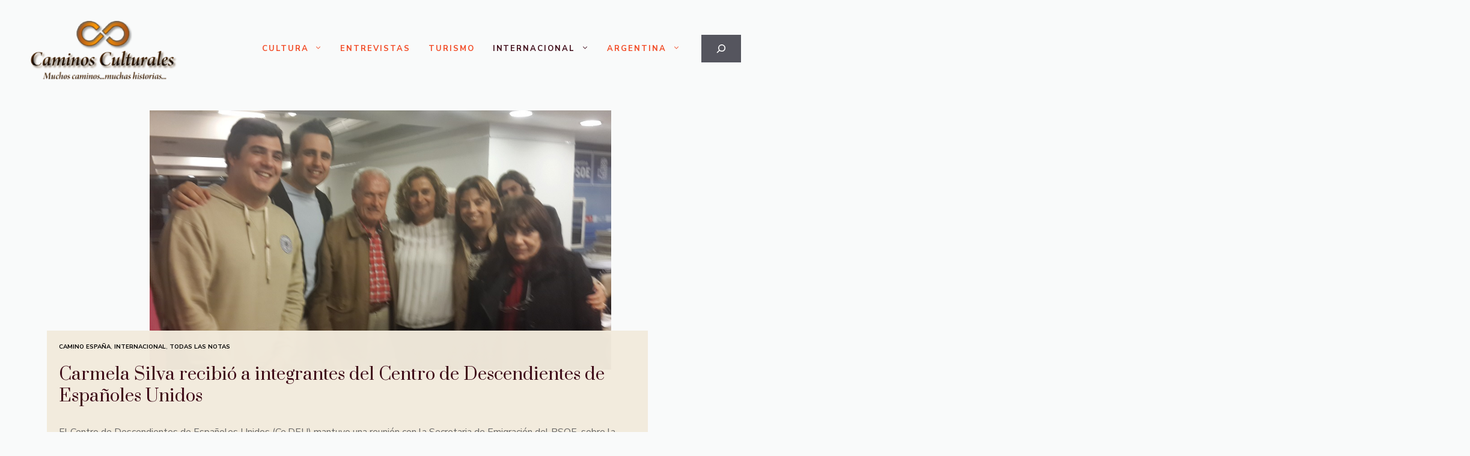

--- FILE ---
content_type: text/html; charset=UTF-8
request_url: https://www.caminosculturales.com.ar/carmela-silva-recibio-a-integrantes-del-centro-de-descendientes-de-espanoles-unidos/
body_size: 108786
content:
<!DOCTYPE html>
<html lang="es">
<head>
	<meta charset="UTF-8">
	<style id="jetpack-boost-critical-css">@media all{.comment-form input{margin-bottom:10px}#cancel-comment-reply-link{padding-left:10px}body,h1,h3,html,iframe,li,p,ul{margin:0;padding:0;border:0}html{font-family:sans-serif;-webkit-text-size-adjust:100%;-ms-text-size-adjust:100%;-webkit-font-smoothing:antialiased;-moz-osx-font-smoothing:grayscale}main{display:block}html{box-sizing:border-box}*{box-sizing:inherit}button,input{font-family:inherit;font-size:100%;margin:0}[type=search]{-webkit-appearance:textfield;outline-offset:-2px}body,button,input{font-family:-apple-system,system-ui,BlinkMacSystemFont,"Segoe UI",Helvetica,Arial,sans-serif,"Apple Color Emoji","Segoe UI Emoji","Segoe UI Symbol";font-weight:400;text-transform:none;font-size:17px;line-height:1.5}p{margin-bottom:1.5em}h1,h3{font-family:inherit;font-size:100%;font-style:inherit;font-weight:inherit}h1{font-size:42px;margin-bottom:20px;line-height:1.2em;font-weight:400;text-transform:none}h3{font-size:29px;margin-bottom:20px;line-height:1.2em;font-weight:400;text-transform:none}ul{margin:0 0 1.5em 3em}ul{list-style:disc}li>ul{margin-bottom:0;margin-left:1.5em}strong{font-weight:700}em{font-style:italic}img{height:auto;max-width:100%}button{background:#55555e;color:#fff;border:1px solid transparent;-webkit-appearance:button;padding:10px 20px}input[type=search]{border:1px solid;border-radius:0;padding:10px 15px;max-width:100%}a{text-decoration:none}.screen-reader-text{border:0;clip:rect(1px,1px,1px,1px);clip-path:inset(50%);height:1px;margin:-1px;overflow:hidden;padding:0;position:absolute!important;width:1px;word-wrap:normal!important}.main-navigation{z-index:100;padding:0;clear:both;display:block}.main-navigation a{display:block;text-decoration:none;font-weight:400;text-transform:none;font-size:15px}.main-navigation ul{list-style:none;margin:0;padding-left:0}.main-navigation .main-nav ul li a{padding-left:20px;padding-right:20px;line-height:60px}.inside-navigation{position:relative}.main-navigation .inside-navigation{display:flex;align-items:center;flex-wrap:wrap;justify-content:space-between}.main-navigation .main-nav>ul{display:flex;flex-wrap:wrap;align-items:center}.main-navigation li{position:relative}.main-navigation ul ul{display:block;box-shadow:1px 1px 0 rgba(0,0,0,.1);float:left;position:absolute;left:-99999px;opacity:0;z-index:99999;width:200px;text-align:left;top:auto;height:0;overflow:hidden}.main-navigation ul ul a{display:block}.main-navigation ul ul li{width:100%}.main-navigation .main-nav ul ul li a{line-height:normal;padding:10px 20px;font-size:14px}.main-navigation .main-nav ul li.menu-item-has-children>a{padding-right:0;position:relative}.nav-float-right .main-navigation ul ul ul{top:0}.menu-item-has-children .dropdown-menu-toggle{display:inline-block;height:100%;clear:both;padding-right:20px;padding-left:10px}.menu-item-has-children ul .dropdown-menu-toggle{padding-top:10px;padding-bottom:10px;margin-top:-10px}nav ul ul .menu-item-has-children .dropdown-menu-toggle{float:right}.site-header{position:relative}.inside-header{padding:20px 40px}.site-logo{display:inline-block;max-width:100%}.site-header .header-image{vertical-align:middle}.inside-header{display:flex;align-items:center}.header-widget{margin-left:auto}.nav-float-right .header-widget{margin-left:20px}.nav-float-right #site-navigation{margin-left:auto}.site-content{word-wrap:break-word}iframe{max-width:100%}.site-content{display:flex}.grid-container{margin-left:auto;margin-right:auto;max-width:1200px}.site-main>*{margin-bottom:20px}.one-container .site-content{padding:40px}.gp-icon{display:inline-flex;align-self:center}.gp-icon svg{height:1em;width:1em;top:.125em;position:relative;fill:currentColor}.icon-menu-bars svg:nth-child(2){display:none}.container.grid-container{width:auto}.menu-toggle{display:none}.menu-toggle{padding:0 20px;line-height:60px;margin:0;font-weight:400;text-transform:none;font-size:15px}button.menu-toggle{background-color:transparent;flex-grow:1;border:0;text-align:center}.mobile-menu-control-wrapper{display:none;margin-left:auto;align-items:center}@media (max-width:768px){.inside-header{flex-direction:column;text-align:center}.site-header .header-widget{margin-top:1.5em;margin-left:auto;margin-right:auto;text-align:center}.site-content{flex-direction:column}.container .site-content .content-area{width:auto}#main{margin-left:0;margin-right:0}}body{background-color:var(--base-2);color:var(--contrast-2)}a{color:var(--400d1a)}.grid-container{max-width:1185px}.site-header .header-image{width:250px}:root{--contrast:#222222;--contrast-2:#666666;--400d1a:#400D1A;--global-color-9:#C97019;--global-color-12:#F24C27;--global-color-10:#B7BF99;--global-color-11:#F2EBDC;--base:#ebedf0;--base-2:#f9fafa;--base-3:#ffffff}body,button,input{font-family:Nunito Sans,sans-serif;font-weight:400;font-size:16px}body{line-height:1.5}p{margin-bottom:2em}h1{font-family:Prata,serif;font-size:30px;line-height:1.3em;margin-bottom:30px}@media (max-width:768px){h1{font-size:36px;line-height:1.3em}}h3{font-family:Prata,serif;font-size:18px;line-height:1.4em;margin-bottom:27px}@media (max-width:768px){h3{font-size:22px;line-height:1.4em;margin-bottom:30px}}.main-navigation .menu-toggle,.main-navigation a{font-family:Nunito Sans,sans-serif;font-weight:700;text-transform:uppercase;font-size:13px;letter-spacing:.15em}@media (max-width:1024px){.main-navigation .menu-toggle,.main-navigation a{font-size:14px}}.main-navigation .menu-toggle{font-family:inherit;font-size:12px}@media (max-width:1024px){.main-navigation .menu-toggle{font-size:22px}}@media (max-width:768px){.main-navigation .menu-toggle{font-size:22px}}.site-header{background-color:var(--base-2)}.main-navigation .main-nav ul li a,.main-navigation .menu-toggle{color:var(--global-color-12)}.main-navigation .main-nav ul li[class*=current-menu-]>a{color:var(--400d1a)}.one-container .container{background-color:var(--base-2)}h1{color:var(--contrast)}h3{color:var(--contrast)}input[type=search]{color:var(--contrast);background-color:var(--base-2);border-color:var(--base)}.inside-header{padding:24px 30px 5px 30px}.inside-header.grid-container{max-width:1245px}.one-container .site-content{padding:40px 45px 0 30px}.site-main>*{margin-bottom:30px}.main-navigation .main-nav ul li a,.menu-toggle{padding-left:15px;padding-right:15px;line-height:31px}.main-navigation .main-nav ul ul li a{padding:15px}.main-navigation ul ul{width:211px}.menu-item-has-children .dropdown-menu-toggle{padding-right:15px}.menu-item-has-children ul .dropdown-menu-toggle{padding-top:15px;padding-bottom:15px;margin-top:-15px}@media (max-width:768px){.one-container .site-content{padding:80px 30px 0 30px}.inside-header{padding-top:20px;padding-right:30px;padding-bottom:20px;padding-left:30px}}@media (max-width:992px){.main-navigation .menu-toggle{padding-left:5px;padding-right:5px}.main-navigation .main-nav ul li a,.main-navigation .menu-toggle{line-height:40px}}.slideout-navigation.main-navigation:not(.is-open):not(.slideout-transition){display:none}.slideout-navigation.main-navigation:not(.slideout-transition).do-overlay{opacity:1}.slideout-navigation button.slideout-exit{background:0 0;width:100%;text-align:left;padding-top:20px;padding-bottom:20px;box-sizing:border-box;border:0}#generate-slideout-menu{z-index:100001}.slideout-navigation.do-overlay{transform:none!important;width:100%;text-align:center;left:0;right:0}.slideout-navigation.do-overlay .inside-navigation{display:flex;flex-direction:column;padding:10% 10%0;max-width:700px}.slideout-navigation.do-overlay .slideout-exit{position:fixed;right:0;top:0;width:auto;font-size:25px}.slideout-navigation.do-overlay .inside-navigation{text-align:center}@media (max-width:768px){.slideout-navigation.do-overlay .slideout-exit{position:static;text-align:center}}}@media all{.swiper-button-next,.swiper-button-prev{align-items:center;color:#007aff;display:flex;height:44px;justify-content:center;margin-top:-22px;position:absolute;top:50%;width:27px;z-index:10}.swiper-button-prev{left:10px;right:auto}.swiper-button-next:after,.swiper-button-prev:after{font-family:swiper-icons;font-size:44px;font-variant:normal;letter-spacing:0;line-height:1;text-transform:none!important}.swiper-button-prev:after{content:"prev"}.swiper-button-next{left:auto;right:10px}.swiper-button-next:after{content:"next"}}</style><meta name='robots' content='index, follow, max-image-preview:large, max-snippet:-1, max-video-preview:-1' />

<!-- Google Tag Manager for WordPress by gtm4wp.com -->

<!-- End Google Tag Manager for WordPress by gtm4wp.com --><meta name="viewport" content="width=device-width, initial-scale=1">
	<!-- This site is optimized with the Yoast SEO plugin v26.7 - https://yoast.com/wordpress/plugins/seo/ -->
	<title>Carmela Silva recibió a integrantes del Centro de Descendientes de Españoles Unidos  - Caminos Culturales</title>
	<link rel="canonical" href="https://www.caminosculturales.com.ar/carmela-silva-recibio-a-integrantes-del-centro-de-descendientes-de-espanoles-unidos/" />
	<meta property="og:locale" content="es_ES" />
	<meta property="og:type" content="article" />
	<meta property="og:title" content="Carmela Silva recibió a integrantes del Centro de Descendientes de Españoles Unidos  - Caminos Culturales" />
	<meta property="og:description" content="El Centro de Descendientes de Españoles Unidos (Ce.DEU) mantuvo una reunión con la Secretaria de Emigración del PSOE, sobre la ampliación al acceso de la nacionalidad. El 26 de abril de 2014, el  Centro de Descendientes de Españoles Unidos (Ce.DEU) se reunió en la sede del Partido Socialista Obrero Español, con Carmela Silva, en el marco de la ronda de encuentros con funcionarios y políticos de España, con el objeto de lograr la ampliación al derecho de acceso a la nacionalidad. El grupo Ce.DEU, fue recibido por Carmela Silva, conjuntamente con autoridades del PSOE en Buenos Aires a fin de analizar una futura ampliación al acceso a la nacionalidad, en momentos en que desde el gobierno español se encuentra en marcha un anteproyecto que pretende otorgar dicha nacionalidad a los ... Leer más" />
	<meta property="og:url" content="https://www.caminosculturales.com.ar/carmela-silva-recibio-a-integrantes-del-centro-de-descendientes-de-espanoles-unidos/" />
	<meta property="og:site_name" content="Caminos Culturales" />
	<meta property="article:publisher" content="https://www.facebook.com/caminosculturales/" />
	<meta property="article:published_time" content="2014-05-02T23:01:48+00:00" />
	<meta property="og:image" content="https://www.caminosculturales.com.ar/wp-content/uploads/2014/05/20140426_201441.jpg" />
	<meta property="og:image:width" content="1024" />
	<meta property="og:image:height" content="576" />
	<meta property="og:image:type" content="image/jpeg" />
	<meta name="author" content="Yanina" />
	<meta name="twitter:card" content="summary_large_image" />
	<meta name="twitter:creator" content="@camculturales" />
	<meta name="twitter:site" content="@camculturales" />
	<meta name="twitter:label1" content="Escrito por" />
	<meta name="twitter:data1" content="Yanina" />
	<meta name="twitter:label2" content="Tiempo de lectura" />
	<meta name="twitter:data2" content="2 minutos" />
	<script data-jetpack-boost="ignore" type="application/ld+json" class="yoast-schema-graph">{"@context":"https://schema.org","@graph":[{"@type":"Article","@id":"https://www.caminosculturales.com.ar/carmela-silva-recibio-a-integrantes-del-centro-de-descendientes-de-espanoles-unidos/#article","isPartOf":{"@id":"https://www.caminosculturales.com.ar/carmela-silva-recibio-a-integrantes-del-centro-de-descendientes-de-espanoles-unidos/"},"author":{"name":"Yanina","@id":"https://www.caminosculturales.com.ar/#/schema/person/2329e7e21d7e8cef5ea6d2bcc7a30fec"},"headline":"Carmela Silva recibió a integrantes del Centro de Descendientes de Españoles Unidos","datePublished":"2014-05-02T23:01:48+00:00","mainEntityOfPage":{"@id":"https://www.caminosculturales.com.ar/carmela-silva-recibio-a-integrantes-del-centro-de-descendientes-de-espanoles-unidos/"},"wordCount":491,"commentCount":0,"publisher":{"@id":"https://www.caminosculturales.com.ar/#organization"},"image":{"@id":"https://www.caminosculturales.com.ar/carmela-silva-recibio-a-integrantes-del-centro-de-descendientes-de-espanoles-unidos/#primaryimage"},"thumbnailUrl":"https://www.caminosculturales.com.ar/wp-content/uploads/2014/05/20140426_201441.jpg","keywords":["Carmela Silva","Centro de Descendientes de Españoles Unidos","nacionalidad española"],"articleSection":["Camino España","Internacional","Todas las Notas"],"inLanguage":"es","potentialAction":[{"@type":"CommentAction","name":"Comment","target":["https://www.caminosculturales.com.ar/carmela-silva-recibio-a-integrantes-del-centro-de-descendientes-de-espanoles-unidos/#respond"]}]},{"@type":"WebPage","@id":"https://www.caminosculturales.com.ar/carmela-silva-recibio-a-integrantes-del-centro-de-descendientes-de-espanoles-unidos/","url":"https://www.caminosculturales.com.ar/carmela-silva-recibio-a-integrantes-del-centro-de-descendientes-de-espanoles-unidos/","name":"Carmela Silva recibió a integrantes del Centro de Descendientes de Españoles Unidos - Caminos Culturales","isPartOf":{"@id":"https://www.caminosculturales.com.ar/#website"},"primaryImageOfPage":{"@id":"https://www.caminosculturales.com.ar/carmela-silva-recibio-a-integrantes-del-centro-de-descendientes-de-espanoles-unidos/#primaryimage"},"image":{"@id":"https://www.caminosculturales.com.ar/carmela-silva-recibio-a-integrantes-del-centro-de-descendientes-de-espanoles-unidos/#primaryimage"},"thumbnailUrl":"https://www.caminosculturales.com.ar/wp-content/uploads/2014/05/20140426_201441.jpg","datePublished":"2014-05-02T23:01:48+00:00","breadcrumb":{"@id":"https://www.caminosculturales.com.ar/carmela-silva-recibio-a-integrantes-del-centro-de-descendientes-de-espanoles-unidos/#breadcrumb"},"inLanguage":"es","potentialAction":[{"@type":"ReadAction","target":["https://www.caminosculturales.com.ar/carmela-silva-recibio-a-integrantes-del-centro-de-descendientes-de-espanoles-unidos/"]}]},{"@type":"ImageObject","inLanguage":"es","@id":"https://www.caminosculturales.com.ar/carmela-silva-recibio-a-integrantes-del-centro-de-descendientes-de-espanoles-unidos/#primaryimage","url":"https://www.caminosculturales.com.ar/wp-content/uploads/2014/05/20140426_201441.jpg","contentUrl":"https://www.caminosculturales.com.ar/wp-content/uploads/2014/05/20140426_201441.jpg","width":1024,"height":576,"caption":"Centro de Descendientes de Españoles Unidos"},{"@type":"BreadcrumbList","@id":"https://www.caminosculturales.com.ar/carmela-silva-recibio-a-integrantes-del-centro-de-descendientes-de-espanoles-unidos/#breadcrumb","itemListElement":[{"@type":"ListItem","position":1,"name":"Portada","item":"https://www.caminosculturales.com.ar/"},{"@type":"ListItem","position":2,"name":"Carmela Silva recibió a integrantes del Centro de Descendientes de Españoles Unidos"}]},{"@type":"WebSite","@id":"https://www.caminosculturales.com.ar/#website","url":"https://www.caminosculturales.com.ar/","name":"Caminos Culturales","description":"Portal dedicado a la cultura, el turismo y el patrimonio","publisher":{"@id":"https://www.caminosculturales.com.ar/#organization"},"potentialAction":[{"@type":"SearchAction","target":{"@type":"EntryPoint","urlTemplate":"https://www.caminosculturales.com.ar/?s={search_term_string}"},"query-input":{"@type":"PropertyValueSpecification","valueRequired":true,"valueName":"search_term_string"}}],"inLanguage":"es"},{"@type":"Organization","@id":"https://www.caminosculturales.com.ar/#organization","name":"Caminos Culturales","url":"https://www.caminosculturales.com.ar/","logo":{"@type":"ImageObject","inLanguage":"es","@id":"https://www.caminosculturales.com.ar/#/schema/logo/image/","url":"https://www.caminosculturales.com.ar/wp-content/uploads/2024/04/bg-header2.png","contentUrl":"https://www.caminosculturales.com.ar/wp-content/uploads/2024/04/bg-header2.png","width":1181,"height":541,"caption":"Caminos Culturales"},"image":{"@id":"https://www.caminosculturales.com.ar/#/schema/logo/image/"},"sameAs":["https://www.facebook.com/caminosculturales/","https://x.com/camculturales","https://www.youtube.com/user/CaminosCulturales/featured","https://soundcloud.com/caminosculturales"]},{"@type":"Person","@id":"https://www.caminosculturales.com.ar/#/schema/person/2329e7e21d7e8cef5ea6d2bcc7a30fec","name":"Yanina","image":{"@type":"ImageObject","inLanguage":"es","@id":"https://www.caminosculturales.com.ar/#/schema/person/image/","url":"https://secure.gravatar.com/avatar/766988aeb7ae1e0dbda6f9b1b9b84548d9cdaec9edf7fd8a5c193976d7c34f2c?s=96&d=mm&r=g","contentUrl":"https://secure.gravatar.com/avatar/766988aeb7ae1e0dbda6f9b1b9b84548d9cdaec9edf7fd8a5c193976d7c34f2c?s=96&d=mm&r=g","caption":"Yanina"},"url":"https://www.caminosculturales.com.ar/author/shan-admin/"}]}</script>
	<!-- / Yoast SEO plugin. -->


<link rel='dns-prefetch' href='//stats.wp.com' />
<link href='https://fonts.gstatic.com' crossorigin rel='preconnect' />
<link href='https://fonts.googleapis.com' crossorigin rel='preconnect' />
<link rel="alternate" type="application/rss+xml" title="Caminos Culturales &raquo; Feed" href="https://www.caminosculturales.com.ar/feed/" />
<link rel="alternate" type="application/rss+xml" title="Caminos Culturales &raquo; Feed de los comentarios" href="https://www.caminosculturales.com.ar/comments/feed/" />
<link rel="alternate" type="application/rss+xml" title="Caminos Culturales &raquo; Comentario Carmela Silva recibió a integrantes del Centro de Descendientes de Españoles Unidos del feed" href="https://www.caminosculturales.com.ar/carmela-silva-recibio-a-integrantes-del-centro-de-descendientes-de-espanoles-unidos/feed/" />
<link rel="alternate" title="oEmbed (JSON)" type="application/json+oembed" href="https://www.caminosculturales.com.ar/wp-json/oembed/1.0/embed?url=https%3A%2F%2Fwww.caminosculturales.com.ar%2Fcarmela-silva-recibio-a-integrantes-del-centro-de-descendientes-de-espanoles-unidos%2F" />
<link rel="alternate" title="oEmbed (XML)" type="text/xml+oembed" href="https://www.caminosculturales.com.ar/wp-json/oembed/1.0/embed?url=https%3A%2F%2Fwww.caminosculturales.com.ar%2Fcarmela-silva-recibio-a-integrantes-del-centro-de-descendientes-de-espanoles-unidos%2F&#038;format=xml" />
<noscript><link rel='stylesheet' id='all-css-648b86e8034d59381432a079e26fe4a9' href='https://www.caminosculturales.com.ar/wp-content/boost-cache/static/c6286626f2.min.css' type='text/css' media='all' /></noscript><link data-media="all" onload="this.media=this.dataset.media; delete this.dataset.media; this.removeAttribute( &apos;onload&apos; );" rel='stylesheet' id='all-css-648b86e8034d59381432a079e26fe4a9' href='https://www.caminosculturales.com.ar/wp-content/boost-cache/static/c6286626f2.min.css' type='text/css' media="not all" />
<style id='generate-style-inline-css'>
.is-right-sidebar{width:30%;}.is-left-sidebar{width:30%;}.site-content .content-area{width:100%;}@media (max-width: 992px){.main-navigation .menu-toggle,.sidebar-nav-mobile:not(#sticky-placeholder){display:block;}.main-navigation ul,.gen-sidebar-nav,.main-navigation:not(.slideout-navigation):not(.toggled) .main-nav > ul,.has-inline-mobile-toggle #site-navigation .inside-navigation > *:not(.navigation-search):not(.main-nav){display:none;}.nav-align-right .inside-navigation,.nav-align-center .inside-navigation{justify-content:space-between;}.has-inline-mobile-toggle .mobile-menu-control-wrapper{display:flex;flex-wrap:wrap;}.has-inline-mobile-toggle .inside-header{flex-direction:row;text-align:left;flex-wrap:wrap;}.has-inline-mobile-toggle .header-widget,.has-inline-mobile-toggle #site-navigation{flex-basis:100%;}.nav-float-left .has-inline-mobile-toggle #site-navigation{order:10;}}
.dynamic-author-image-rounded{border-radius:100%;}.dynamic-featured-image, .dynamic-author-image{vertical-align:middle;}.one-container.blog .dynamic-content-template:not(:last-child), .one-container.archive .dynamic-content-template:not(:last-child){padding-bottom:0px;}.dynamic-entry-excerpt > p:last-child{margin-bottom:0px;}
/*# sourceURL=generate-style-inline-css */
</style>
<style id='generate-offside-inline-css'>
:root{--gp-slideout-width:265px;}.slideout-navigation.main-navigation{background-color:var(--base-2);}.slideout-navigation.main-navigation .main-nav ul li a{color:var(--400d1a);}.slideout-navigation.main-navigation .main-nav ul li:not([class*="current-menu-"]):hover > a, .slideout-navigation.main-navigation .main-nav ul li:not([class*="current-menu-"]):focus > a, .slideout-navigation.main-navigation .main-nav ul li.sfHover:not([class*="current-menu-"]) > a{color:var(--global-color-12);background-color:var(--base-2);}.slideout-navigation.main-navigation .main-nav ul li[class*="current-menu-"] > a{color:var(--global-color-9);background-color:var(--base-2);}.slideout-navigation, .slideout-navigation a{color:var(--400d1a);}.slideout-navigation button.slideout-exit{color:var(--400d1a);padding-left:15px;padding-right:15px;}.slide-opened nav.toggled .menu-toggle:before{display:none;}@media (max-width: 992px){.menu-bar-item.slideout-toggle{display:none;}}
/*# sourceURL=generate-offside-inline-css */
</style>
<noscript><link rel='stylesheet' id='screen-css-d418f43049e0ad42e0bafec6549c3a9c' href='https://www.caminosculturales.com.ar/wp-content/boost-cache/static/a1d8a7d618.min.css' type='text/css' media='screen' /></noscript><link data-media="screen" onload="this.media=this.dataset.media; delete this.dataset.media; this.removeAttribute( &apos;onload&apos; );" rel='stylesheet' id='screen-css-d418f43049e0ad42e0bafec6549c3a9c' href='https://www.caminosculturales.com.ar/wp-content/boost-cache/static/a1d8a7d618.min.css' type='text/css' media="not all" />
<style id='wp-img-auto-sizes-contain-inline-css'>
img:is([sizes=auto i],[sizes^="auto," i]){contain-intrinsic-size:3000px 1500px}
/*# sourceURL=wp-img-auto-sizes-contain-inline-css */
</style>
<style id='wp-emoji-styles-inline-css'>

	img.wp-smiley, img.emoji {
		display: inline !important;
		border: none !important;
		box-shadow: none !important;
		height: 1em !important;
		width: 1em !important;
		margin: 0 0.07em !important;
		vertical-align: -0.1em !important;
		background: none !important;
		padding: 0 !important;
	}
/*# sourceURL=wp-emoji-styles-inline-css */
</style>
<style id='wp-block-library-inline-css'>
:root{--wp-block-synced-color:#7a00df;--wp-block-synced-color--rgb:122,0,223;--wp-bound-block-color:var(--wp-block-synced-color);--wp-editor-canvas-background:#ddd;--wp-admin-theme-color:#007cba;--wp-admin-theme-color--rgb:0,124,186;--wp-admin-theme-color-darker-10:#006ba1;--wp-admin-theme-color-darker-10--rgb:0,107,160.5;--wp-admin-theme-color-darker-20:#005a87;--wp-admin-theme-color-darker-20--rgb:0,90,135;--wp-admin-border-width-focus:2px}@media (min-resolution:192dpi){:root{--wp-admin-border-width-focus:1.5px}}.wp-element-button{cursor:pointer}:root .has-very-light-gray-background-color{background-color:#eee}:root .has-very-dark-gray-background-color{background-color:#313131}:root .has-very-light-gray-color{color:#eee}:root .has-very-dark-gray-color{color:#313131}:root .has-vivid-green-cyan-to-vivid-cyan-blue-gradient-background{background:linear-gradient(135deg,#00d084,#0693e3)}:root .has-purple-crush-gradient-background{background:linear-gradient(135deg,#34e2e4,#4721fb 50%,#ab1dfe)}:root .has-hazy-dawn-gradient-background{background:linear-gradient(135deg,#faaca8,#dad0ec)}:root .has-subdued-olive-gradient-background{background:linear-gradient(135deg,#fafae1,#67a671)}:root .has-atomic-cream-gradient-background{background:linear-gradient(135deg,#fdd79a,#004a59)}:root .has-nightshade-gradient-background{background:linear-gradient(135deg,#330968,#31cdcf)}:root .has-midnight-gradient-background{background:linear-gradient(135deg,#020381,#2874fc)}:root{--wp--preset--font-size--normal:16px;--wp--preset--font-size--huge:42px}.has-regular-font-size{font-size:1em}.has-larger-font-size{font-size:2.625em}.has-normal-font-size{font-size:var(--wp--preset--font-size--normal)}.has-huge-font-size{font-size:var(--wp--preset--font-size--huge)}.has-text-align-center{text-align:center}.has-text-align-left{text-align:left}.has-text-align-right{text-align:right}.has-fit-text{white-space:nowrap!important}#end-resizable-editor-section{display:none}.aligncenter{clear:both}.items-justified-left{justify-content:flex-start}.items-justified-center{justify-content:center}.items-justified-right{justify-content:flex-end}.items-justified-space-between{justify-content:space-between}.screen-reader-text{border:0;clip-path:inset(50%);height:1px;margin:-1px;overflow:hidden;padding:0;position:absolute;width:1px;word-wrap:normal!important}.screen-reader-text:focus{background-color:#ddd;clip-path:none;color:#444;display:block;font-size:1em;height:auto;left:5px;line-height:normal;padding:15px 23px 14px;text-decoration:none;top:5px;width:auto;z-index:100000}html :where(.has-border-color){border-style:solid}html :where([style*=border-top-color]){border-top-style:solid}html :where([style*=border-right-color]){border-right-style:solid}html :where([style*=border-bottom-color]){border-bottom-style:solid}html :where([style*=border-left-color]){border-left-style:solid}html :where([style*=border-width]){border-style:solid}html :where([style*=border-top-width]){border-top-style:solid}html :where([style*=border-right-width]){border-right-style:solid}html :where([style*=border-bottom-width]){border-bottom-style:solid}html :where([style*=border-left-width]){border-left-style:solid}html :where(img[class*=wp-image-]){height:auto;max-width:100%}:where(figure){margin:0 0 1em}html :where(.is-position-sticky){--wp-admin--admin-bar--position-offset:var(--wp-admin--admin-bar--height,0px)}@media screen and (max-width:600px){html :where(.is-position-sticky){--wp-admin--admin-bar--position-offset:0px}}

/*# sourceURL=wp-block-library-inline-css */
</style><style id='wp-block-heading-inline-css'>
h1:where(.wp-block-heading).has-background,h2:where(.wp-block-heading).has-background,h3:where(.wp-block-heading).has-background,h4:where(.wp-block-heading).has-background,h5:where(.wp-block-heading).has-background,h6:where(.wp-block-heading).has-background{padding:1.25em 2.375em}h1.has-text-align-left[style*=writing-mode]:where([style*=vertical-lr]),h1.has-text-align-right[style*=writing-mode]:where([style*=vertical-rl]),h2.has-text-align-left[style*=writing-mode]:where([style*=vertical-lr]),h2.has-text-align-right[style*=writing-mode]:where([style*=vertical-rl]),h3.has-text-align-left[style*=writing-mode]:where([style*=vertical-lr]),h3.has-text-align-right[style*=writing-mode]:where([style*=vertical-rl]),h4.has-text-align-left[style*=writing-mode]:where([style*=vertical-lr]),h4.has-text-align-right[style*=writing-mode]:where([style*=vertical-rl]),h5.has-text-align-left[style*=writing-mode]:where([style*=vertical-lr]),h5.has-text-align-right[style*=writing-mode]:where([style*=vertical-rl]),h6.has-text-align-left[style*=writing-mode]:where([style*=vertical-lr]),h6.has-text-align-right[style*=writing-mode]:where([style*=vertical-rl]){rotate:180deg}
/*# sourceURL=https://www.caminosculturales.com.ar/wp-includes/blocks/heading/style.min.css */
</style>
<style id='wp-block-page-list-inline-css'>
.wp-block-navigation .wp-block-page-list{align-items:var(--navigation-layout-align,initial);background-color:inherit;display:flex;flex-direction:var(--navigation-layout-direction,initial);flex-wrap:var(--navigation-layout-wrap,wrap);justify-content:var(--navigation-layout-justify,initial)}.wp-block-navigation .wp-block-navigation-item{background-color:inherit}.wp-block-page-list{box-sizing:border-box}
/*# sourceURL=https://www.caminosculturales.com.ar/wp-includes/blocks/page-list/style.min.css */
</style>
<style id='wp-block-search-inline-css'>
.wp-block-search__button{margin-left:10px;word-break:normal}.wp-block-search__button.has-icon{line-height:0}.wp-block-search__button svg{height:1.25em;min-height:24px;min-width:24px;width:1.25em;fill:currentColor;vertical-align:text-bottom}:where(.wp-block-search__button){border:1px solid #ccc;padding:6px 10px}.wp-block-search__inside-wrapper{display:flex;flex:auto;flex-wrap:nowrap;max-width:100%}.wp-block-search__label{width:100%}.wp-block-search.wp-block-search__button-only .wp-block-search__button{box-sizing:border-box;display:flex;flex-shrink:0;justify-content:center;margin-left:0;max-width:100%}.wp-block-search.wp-block-search__button-only .wp-block-search__inside-wrapper{min-width:0!important;transition-property:width}.wp-block-search.wp-block-search__button-only .wp-block-search__input{flex-basis:100%;transition-duration:.3s}.wp-block-search.wp-block-search__button-only.wp-block-search__searchfield-hidden,.wp-block-search.wp-block-search__button-only.wp-block-search__searchfield-hidden .wp-block-search__inside-wrapper{overflow:hidden}.wp-block-search.wp-block-search__button-only.wp-block-search__searchfield-hidden .wp-block-search__input{border-left-width:0!important;border-right-width:0!important;flex-basis:0;flex-grow:0;margin:0;min-width:0!important;padding-left:0!important;padding-right:0!important;width:0!important}:where(.wp-block-search__input){appearance:none;border:1px solid #949494;flex-grow:1;font-family:inherit;font-size:inherit;font-style:inherit;font-weight:inherit;letter-spacing:inherit;line-height:inherit;margin-left:0;margin-right:0;min-width:3rem;padding:8px;text-decoration:unset!important;text-transform:inherit}:where(.wp-block-search__button-inside .wp-block-search__inside-wrapper){background-color:#fff;border:1px solid #949494;box-sizing:border-box;padding:4px}:where(.wp-block-search__button-inside .wp-block-search__inside-wrapper) .wp-block-search__input{border:none;border-radius:0;padding:0 4px}:where(.wp-block-search__button-inside .wp-block-search__inside-wrapper) .wp-block-search__input:focus{outline:none}:where(.wp-block-search__button-inside .wp-block-search__inside-wrapper) :where(.wp-block-search__button){padding:4px 8px}.wp-block-search.aligncenter .wp-block-search__inside-wrapper{margin:auto}.wp-block[data-align=right] .wp-block-search.wp-block-search__button-only .wp-block-search__inside-wrapper{float:right}
/*# sourceURL=https://www.caminosculturales.com.ar/wp-includes/blocks/search/style.min.css */
</style>
<style id='wp-block-social-links-inline-css'>
.wp-block-social-links{background:none;box-sizing:border-box;margin-left:0;padding-left:0;padding-right:0;text-indent:0}.wp-block-social-links .wp-social-link a,.wp-block-social-links .wp-social-link a:hover{border-bottom:0;box-shadow:none;text-decoration:none}.wp-block-social-links .wp-social-link svg{height:1em;width:1em}.wp-block-social-links .wp-social-link span:not(.screen-reader-text){font-size:.65em;margin-left:.5em;margin-right:.5em}.wp-block-social-links.has-small-icon-size{font-size:16px}.wp-block-social-links,.wp-block-social-links.has-normal-icon-size{font-size:24px}.wp-block-social-links.has-large-icon-size{font-size:36px}.wp-block-social-links.has-huge-icon-size{font-size:48px}.wp-block-social-links.aligncenter{display:flex;justify-content:center}.wp-block-social-links.alignright{justify-content:flex-end}.wp-block-social-link{border-radius:9999px;display:block}@media not (prefers-reduced-motion){.wp-block-social-link{transition:transform .1s ease}}.wp-block-social-link{height:auto}.wp-block-social-link a{align-items:center;display:flex;line-height:0}.wp-block-social-link:hover{transform:scale(1.1)}.wp-block-social-links .wp-block-social-link.wp-social-link{display:inline-block;margin:0;padding:0}.wp-block-social-links .wp-block-social-link.wp-social-link .wp-block-social-link-anchor,.wp-block-social-links .wp-block-social-link.wp-social-link .wp-block-social-link-anchor svg,.wp-block-social-links .wp-block-social-link.wp-social-link .wp-block-social-link-anchor:active,.wp-block-social-links .wp-block-social-link.wp-social-link .wp-block-social-link-anchor:hover,.wp-block-social-links .wp-block-social-link.wp-social-link .wp-block-social-link-anchor:visited{color:currentColor;fill:currentColor}:where(.wp-block-social-links:not(.is-style-logos-only)) .wp-social-link{background-color:#f0f0f0;color:#444}:where(.wp-block-social-links:not(.is-style-logos-only)) .wp-social-link-amazon{background-color:#f90;color:#fff}:where(.wp-block-social-links:not(.is-style-logos-only)) .wp-social-link-bandcamp{background-color:#1ea0c3;color:#fff}:where(.wp-block-social-links:not(.is-style-logos-only)) .wp-social-link-behance{background-color:#0757fe;color:#fff}:where(.wp-block-social-links:not(.is-style-logos-only)) .wp-social-link-bluesky{background-color:#0a7aff;color:#fff}:where(.wp-block-social-links:not(.is-style-logos-only)) .wp-social-link-codepen{background-color:#1e1f26;color:#fff}:where(.wp-block-social-links:not(.is-style-logos-only)) .wp-social-link-deviantart{background-color:#02e49b;color:#fff}:where(.wp-block-social-links:not(.is-style-logos-only)) .wp-social-link-discord{background-color:#5865f2;color:#fff}:where(.wp-block-social-links:not(.is-style-logos-only)) .wp-social-link-dribbble{background-color:#e94c89;color:#fff}:where(.wp-block-social-links:not(.is-style-logos-only)) .wp-social-link-dropbox{background-color:#4280ff;color:#fff}:where(.wp-block-social-links:not(.is-style-logos-only)) .wp-social-link-etsy{background-color:#f45800;color:#fff}:where(.wp-block-social-links:not(.is-style-logos-only)) .wp-social-link-facebook{background-color:#0866ff;color:#fff}:where(.wp-block-social-links:not(.is-style-logos-only)) .wp-social-link-fivehundredpx{background-color:#000;color:#fff}:where(.wp-block-social-links:not(.is-style-logos-only)) .wp-social-link-flickr{background-color:#0461dd;color:#fff}:where(.wp-block-social-links:not(.is-style-logos-only)) .wp-social-link-foursquare{background-color:#e65678;color:#fff}:where(.wp-block-social-links:not(.is-style-logos-only)) .wp-social-link-github{background-color:#24292d;color:#fff}:where(.wp-block-social-links:not(.is-style-logos-only)) .wp-social-link-goodreads{background-color:#eceadd;color:#382110}:where(.wp-block-social-links:not(.is-style-logos-only)) .wp-social-link-google{background-color:#ea4434;color:#fff}:where(.wp-block-social-links:not(.is-style-logos-only)) .wp-social-link-gravatar{background-color:#1d4fc4;color:#fff}:where(.wp-block-social-links:not(.is-style-logos-only)) .wp-social-link-instagram{background-color:#f00075;color:#fff}:where(.wp-block-social-links:not(.is-style-logos-only)) .wp-social-link-lastfm{background-color:#e21b24;color:#fff}:where(.wp-block-social-links:not(.is-style-logos-only)) .wp-social-link-linkedin{background-color:#0d66c2;color:#fff}:where(.wp-block-social-links:not(.is-style-logos-only)) .wp-social-link-mastodon{background-color:#3288d4;color:#fff}:where(.wp-block-social-links:not(.is-style-logos-only)) .wp-social-link-medium{background-color:#000;color:#fff}:where(.wp-block-social-links:not(.is-style-logos-only)) .wp-social-link-meetup{background-color:#f6405f;color:#fff}:where(.wp-block-social-links:not(.is-style-logos-only)) .wp-social-link-patreon{background-color:#000;color:#fff}:where(.wp-block-social-links:not(.is-style-logos-only)) .wp-social-link-pinterest{background-color:#e60122;color:#fff}:where(.wp-block-social-links:not(.is-style-logos-only)) .wp-social-link-pocket{background-color:#ef4155;color:#fff}:where(.wp-block-social-links:not(.is-style-logos-only)) .wp-social-link-reddit{background-color:#ff4500;color:#fff}:where(.wp-block-social-links:not(.is-style-logos-only)) .wp-social-link-skype{background-color:#0478d7;color:#fff}:where(.wp-block-social-links:not(.is-style-logos-only)) .wp-social-link-snapchat{background-color:#fefc00;color:#fff;stroke:#000}:where(.wp-block-social-links:not(.is-style-logos-only)) .wp-social-link-soundcloud{background-color:#ff5600;color:#fff}:where(.wp-block-social-links:not(.is-style-logos-only)) .wp-social-link-spotify{background-color:#1bd760;color:#fff}:where(.wp-block-social-links:not(.is-style-logos-only)) .wp-social-link-telegram{background-color:#2aabee;color:#fff}:where(.wp-block-social-links:not(.is-style-logos-only)) .wp-social-link-threads{background-color:#000;color:#fff}:where(.wp-block-social-links:not(.is-style-logos-only)) .wp-social-link-tiktok{background-color:#000;color:#fff}:where(.wp-block-social-links:not(.is-style-logos-only)) .wp-social-link-tumblr{background-color:#011835;color:#fff}:where(.wp-block-social-links:not(.is-style-logos-only)) .wp-social-link-twitch{background-color:#6440a4;color:#fff}:where(.wp-block-social-links:not(.is-style-logos-only)) .wp-social-link-twitter{background-color:#1da1f2;color:#fff}:where(.wp-block-social-links:not(.is-style-logos-only)) .wp-social-link-vimeo{background-color:#1eb7ea;color:#fff}:where(.wp-block-social-links:not(.is-style-logos-only)) .wp-social-link-vk{background-color:#4680c2;color:#fff}:where(.wp-block-social-links:not(.is-style-logos-only)) .wp-social-link-wordpress{background-color:#3499cd;color:#fff}:where(.wp-block-social-links:not(.is-style-logos-only)) .wp-social-link-whatsapp{background-color:#25d366;color:#fff}:where(.wp-block-social-links:not(.is-style-logos-only)) .wp-social-link-x{background-color:#000;color:#fff}:where(.wp-block-social-links:not(.is-style-logos-only)) .wp-social-link-yelp{background-color:#d32422;color:#fff}:where(.wp-block-social-links:not(.is-style-logos-only)) .wp-social-link-youtube{background-color:red;color:#fff}:where(.wp-block-social-links.is-style-logos-only) .wp-social-link{background:none}:where(.wp-block-social-links.is-style-logos-only) .wp-social-link svg{height:1.25em;width:1.25em}:where(.wp-block-social-links.is-style-logos-only) .wp-social-link-amazon{color:#f90}:where(.wp-block-social-links.is-style-logos-only) .wp-social-link-bandcamp{color:#1ea0c3}:where(.wp-block-social-links.is-style-logos-only) .wp-social-link-behance{color:#0757fe}:where(.wp-block-social-links.is-style-logos-only) .wp-social-link-bluesky{color:#0a7aff}:where(.wp-block-social-links.is-style-logos-only) .wp-social-link-codepen{color:#1e1f26}:where(.wp-block-social-links.is-style-logos-only) .wp-social-link-deviantart{color:#02e49b}:where(.wp-block-social-links.is-style-logos-only) .wp-social-link-discord{color:#5865f2}:where(.wp-block-social-links.is-style-logos-only) .wp-social-link-dribbble{color:#e94c89}:where(.wp-block-social-links.is-style-logos-only) .wp-social-link-dropbox{color:#4280ff}:where(.wp-block-social-links.is-style-logos-only) .wp-social-link-etsy{color:#f45800}:where(.wp-block-social-links.is-style-logos-only) .wp-social-link-facebook{color:#0866ff}:where(.wp-block-social-links.is-style-logos-only) .wp-social-link-fivehundredpx{color:#000}:where(.wp-block-social-links.is-style-logos-only) .wp-social-link-flickr{color:#0461dd}:where(.wp-block-social-links.is-style-logos-only) .wp-social-link-foursquare{color:#e65678}:where(.wp-block-social-links.is-style-logos-only) .wp-social-link-github{color:#24292d}:where(.wp-block-social-links.is-style-logos-only) .wp-social-link-goodreads{color:#382110}:where(.wp-block-social-links.is-style-logos-only) .wp-social-link-google{color:#ea4434}:where(.wp-block-social-links.is-style-logos-only) .wp-social-link-gravatar{color:#1d4fc4}:where(.wp-block-social-links.is-style-logos-only) .wp-social-link-instagram{color:#f00075}:where(.wp-block-social-links.is-style-logos-only) .wp-social-link-lastfm{color:#e21b24}:where(.wp-block-social-links.is-style-logos-only) .wp-social-link-linkedin{color:#0d66c2}:where(.wp-block-social-links.is-style-logos-only) .wp-social-link-mastodon{color:#3288d4}:where(.wp-block-social-links.is-style-logos-only) .wp-social-link-medium{color:#000}:where(.wp-block-social-links.is-style-logos-only) .wp-social-link-meetup{color:#f6405f}:where(.wp-block-social-links.is-style-logos-only) .wp-social-link-patreon{color:#000}:where(.wp-block-social-links.is-style-logos-only) .wp-social-link-pinterest{color:#e60122}:where(.wp-block-social-links.is-style-logos-only) .wp-social-link-pocket{color:#ef4155}:where(.wp-block-social-links.is-style-logos-only) .wp-social-link-reddit{color:#ff4500}:where(.wp-block-social-links.is-style-logos-only) .wp-social-link-skype{color:#0478d7}:where(.wp-block-social-links.is-style-logos-only) .wp-social-link-snapchat{color:#fff;stroke:#000}:where(.wp-block-social-links.is-style-logos-only) .wp-social-link-soundcloud{color:#ff5600}:where(.wp-block-social-links.is-style-logos-only) .wp-social-link-spotify{color:#1bd760}:where(.wp-block-social-links.is-style-logos-only) .wp-social-link-telegram{color:#2aabee}:where(.wp-block-social-links.is-style-logos-only) .wp-social-link-threads{color:#000}:where(.wp-block-social-links.is-style-logos-only) .wp-social-link-tiktok{color:#000}:where(.wp-block-social-links.is-style-logos-only) .wp-social-link-tumblr{color:#011835}:where(.wp-block-social-links.is-style-logos-only) .wp-social-link-twitch{color:#6440a4}:where(.wp-block-social-links.is-style-logos-only) .wp-social-link-twitter{color:#1da1f2}:where(.wp-block-social-links.is-style-logos-only) .wp-social-link-vimeo{color:#1eb7ea}:where(.wp-block-social-links.is-style-logos-only) .wp-social-link-vk{color:#4680c2}:where(.wp-block-social-links.is-style-logos-only) .wp-social-link-whatsapp{color:#25d366}:where(.wp-block-social-links.is-style-logos-only) .wp-social-link-wordpress{color:#3499cd}:where(.wp-block-social-links.is-style-logos-only) .wp-social-link-x{color:#000}:where(.wp-block-social-links.is-style-logos-only) .wp-social-link-yelp{color:#d32422}:where(.wp-block-social-links.is-style-logos-only) .wp-social-link-youtube{color:red}.wp-block-social-links.is-style-pill-shape .wp-social-link{width:auto}:root :where(.wp-block-social-links .wp-social-link a){padding:.25em}:root :where(.wp-block-social-links.is-style-logos-only .wp-social-link a){padding:0}:root :where(.wp-block-social-links.is-style-pill-shape .wp-social-link a){padding-left:.6666666667em;padding-right:.6666666667em}.wp-block-social-links:not(.has-icon-color):not(.has-icon-background-color) .wp-social-link-snapchat .wp-block-social-link-label{color:#000}
/*# sourceURL=https://www.caminosculturales.com.ar/wp-includes/blocks/social-links/style.min.css */
</style>
<style id='global-styles-inline-css'>
:root{--wp--preset--aspect-ratio--square: 1;--wp--preset--aspect-ratio--4-3: 4/3;--wp--preset--aspect-ratio--3-4: 3/4;--wp--preset--aspect-ratio--3-2: 3/2;--wp--preset--aspect-ratio--2-3: 2/3;--wp--preset--aspect-ratio--16-9: 16/9;--wp--preset--aspect-ratio--9-16: 9/16;--wp--preset--color--black: #000000;--wp--preset--color--cyan-bluish-gray: #abb8c3;--wp--preset--color--white: #ffffff;--wp--preset--color--pale-pink: #f78da7;--wp--preset--color--vivid-red: #cf2e2e;--wp--preset--color--luminous-vivid-orange: #ff6900;--wp--preset--color--luminous-vivid-amber: #fcb900;--wp--preset--color--light-green-cyan: #7bdcb5;--wp--preset--color--vivid-green-cyan: #00d084;--wp--preset--color--pale-cyan-blue: #8ed1fc;--wp--preset--color--vivid-cyan-blue: #0693e3;--wp--preset--color--vivid-purple: #9b51e0;--wp--preset--color--contrast: var(--contrast);--wp--preset--color--contrast-2: var(--contrast-2);--wp--preset--color--400-d-1-a: var(--400d1a);--wp--preset--color--global-color-9: var(--global-color-9);--wp--preset--color--global-color-12: var(--global-color-12);--wp--preset--color--global-color-10: var(--global-color-10);--wp--preset--color--global-color-11: var(--global-color-11);--wp--preset--color--base: var(--base);--wp--preset--color--base-2: var(--base-2);--wp--preset--color--base-3: var(--base-3);--wp--preset--gradient--vivid-cyan-blue-to-vivid-purple: linear-gradient(135deg,rgb(6,147,227) 0%,rgb(155,81,224) 100%);--wp--preset--gradient--light-green-cyan-to-vivid-green-cyan: linear-gradient(135deg,rgb(122,220,180) 0%,rgb(0,208,130) 100%);--wp--preset--gradient--luminous-vivid-amber-to-luminous-vivid-orange: linear-gradient(135deg,rgb(252,185,0) 0%,rgb(255,105,0) 100%);--wp--preset--gradient--luminous-vivid-orange-to-vivid-red: linear-gradient(135deg,rgb(255,105,0) 0%,rgb(207,46,46) 100%);--wp--preset--gradient--very-light-gray-to-cyan-bluish-gray: linear-gradient(135deg,rgb(238,238,238) 0%,rgb(169,184,195) 100%);--wp--preset--gradient--cool-to-warm-spectrum: linear-gradient(135deg,rgb(74,234,220) 0%,rgb(151,120,209) 20%,rgb(207,42,186) 40%,rgb(238,44,130) 60%,rgb(251,105,98) 80%,rgb(254,248,76) 100%);--wp--preset--gradient--blush-light-purple: linear-gradient(135deg,rgb(255,206,236) 0%,rgb(152,150,240) 100%);--wp--preset--gradient--blush-bordeaux: linear-gradient(135deg,rgb(254,205,165) 0%,rgb(254,45,45) 50%,rgb(107,0,62) 100%);--wp--preset--gradient--luminous-dusk: linear-gradient(135deg,rgb(255,203,112) 0%,rgb(199,81,192) 50%,rgb(65,88,208) 100%);--wp--preset--gradient--pale-ocean: linear-gradient(135deg,rgb(255,245,203) 0%,rgb(182,227,212) 50%,rgb(51,167,181) 100%);--wp--preset--gradient--electric-grass: linear-gradient(135deg,rgb(202,248,128) 0%,rgb(113,206,126) 100%);--wp--preset--gradient--midnight: linear-gradient(135deg,rgb(2,3,129) 0%,rgb(40,116,252) 100%);--wp--preset--font-size--small: 13px;--wp--preset--font-size--medium: 20px;--wp--preset--font-size--large: 36px;--wp--preset--font-size--x-large: 42px;--wp--preset--spacing--20: 0.44rem;--wp--preset--spacing--30: 0.67rem;--wp--preset--spacing--40: 1rem;--wp--preset--spacing--50: 1.5rem;--wp--preset--spacing--60: 2.25rem;--wp--preset--spacing--70: 3.38rem;--wp--preset--spacing--80: 5.06rem;--wp--preset--shadow--natural: 6px 6px 9px rgba(0, 0, 0, 0.2);--wp--preset--shadow--deep: 12px 12px 50px rgba(0, 0, 0, 0.4);--wp--preset--shadow--sharp: 6px 6px 0px rgba(0, 0, 0, 0.2);--wp--preset--shadow--outlined: 6px 6px 0px -3px rgb(255, 255, 255), 6px 6px rgb(0, 0, 0);--wp--preset--shadow--crisp: 6px 6px 0px rgb(0, 0, 0);}:where(.is-layout-flex){gap: 0.5em;}:where(.is-layout-grid){gap: 0.5em;}body .is-layout-flex{display: flex;}.is-layout-flex{flex-wrap: wrap;align-items: center;}.is-layout-flex > :is(*, div){margin: 0;}body .is-layout-grid{display: grid;}.is-layout-grid > :is(*, div){margin: 0;}:where(.wp-block-columns.is-layout-flex){gap: 2em;}:where(.wp-block-columns.is-layout-grid){gap: 2em;}:where(.wp-block-post-template.is-layout-flex){gap: 1.25em;}:where(.wp-block-post-template.is-layout-grid){gap: 1.25em;}.has-black-color{color: var(--wp--preset--color--black) !important;}.has-cyan-bluish-gray-color{color: var(--wp--preset--color--cyan-bluish-gray) !important;}.has-white-color{color: var(--wp--preset--color--white) !important;}.has-pale-pink-color{color: var(--wp--preset--color--pale-pink) !important;}.has-vivid-red-color{color: var(--wp--preset--color--vivid-red) !important;}.has-luminous-vivid-orange-color{color: var(--wp--preset--color--luminous-vivid-orange) !important;}.has-luminous-vivid-amber-color{color: var(--wp--preset--color--luminous-vivid-amber) !important;}.has-light-green-cyan-color{color: var(--wp--preset--color--light-green-cyan) !important;}.has-vivid-green-cyan-color{color: var(--wp--preset--color--vivid-green-cyan) !important;}.has-pale-cyan-blue-color{color: var(--wp--preset--color--pale-cyan-blue) !important;}.has-vivid-cyan-blue-color{color: var(--wp--preset--color--vivid-cyan-blue) !important;}.has-vivid-purple-color{color: var(--wp--preset--color--vivid-purple) !important;}.has-black-background-color{background-color: var(--wp--preset--color--black) !important;}.has-cyan-bluish-gray-background-color{background-color: var(--wp--preset--color--cyan-bluish-gray) !important;}.has-white-background-color{background-color: var(--wp--preset--color--white) !important;}.has-pale-pink-background-color{background-color: var(--wp--preset--color--pale-pink) !important;}.has-vivid-red-background-color{background-color: var(--wp--preset--color--vivid-red) !important;}.has-luminous-vivid-orange-background-color{background-color: var(--wp--preset--color--luminous-vivid-orange) !important;}.has-luminous-vivid-amber-background-color{background-color: var(--wp--preset--color--luminous-vivid-amber) !important;}.has-light-green-cyan-background-color{background-color: var(--wp--preset--color--light-green-cyan) !important;}.has-vivid-green-cyan-background-color{background-color: var(--wp--preset--color--vivid-green-cyan) !important;}.has-pale-cyan-blue-background-color{background-color: var(--wp--preset--color--pale-cyan-blue) !important;}.has-vivid-cyan-blue-background-color{background-color: var(--wp--preset--color--vivid-cyan-blue) !important;}.has-vivid-purple-background-color{background-color: var(--wp--preset--color--vivid-purple) !important;}.has-black-border-color{border-color: var(--wp--preset--color--black) !important;}.has-cyan-bluish-gray-border-color{border-color: var(--wp--preset--color--cyan-bluish-gray) !important;}.has-white-border-color{border-color: var(--wp--preset--color--white) !important;}.has-pale-pink-border-color{border-color: var(--wp--preset--color--pale-pink) !important;}.has-vivid-red-border-color{border-color: var(--wp--preset--color--vivid-red) !important;}.has-luminous-vivid-orange-border-color{border-color: var(--wp--preset--color--luminous-vivid-orange) !important;}.has-luminous-vivid-amber-border-color{border-color: var(--wp--preset--color--luminous-vivid-amber) !important;}.has-light-green-cyan-border-color{border-color: var(--wp--preset--color--light-green-cyan) !important;}.has-vivid-green-cyan-border-color{border-color: var(--wp--preset--color--vivid-green-cyan) !important;}.has-pale-cyan-blue-border-color{border-color: var(--wp--preset--color--pale-cyan-blue) !important;}.has-vivid-cyan-blue-border-color{border-color: var(--wp--preset--color--vivid-cyan-blue) !important;}.has-vivid-purple-border-color{border-color: var(--wp--preset--color--vivid-purple) !important;}.has-vivid-cyan-blue-to-vivid-purple-gradient-background{background: var(--wp--preset--gradient--vivid-cyan-blue-to-vivid-purple) !important;}.has-light-green-cyan-to-vivid-green-cyan-gradient-background{background: var(--wp--preset--gradient--light-green-cyan-to-vivid-green-cyan) !important;}.has-luminous-vivid-amber-to-luminous-vivid-orange-gradient-background{background: var(--wp--preset--gradient--luminous-vivid-amber-to-luminous-vivid-orange) !important;}.has-luminous-vivid-orange-to-vivid-red-gradient-background{background: var(--wp--preset--gradient--luminous-vivid-orange-to-vivid-red) !important;}.has-very-light-gray-to-cyan-bluish-gray-gradient-background{background: var(--wp--preset--gradient--very-light-gray-to-cyan-bluish-gray) !important;}.has-cool-to-warm-spectrum-gradient-background{background: var(--wp--preset--gradient--cool-to-warm-spectrum) !important;}.has-blush-light-purple-gradient-background{background: var(--wp--preset--gradient--blush-light-purple) !important;}.has-blush-bordeaux-gradient-background{background: var(--wp--preset--gradient--blush-bordeaux) !important;}.has-luminous-dusk-gradient-background{background: var(--wp--preset--gradient--luminous-dusk) !important;}.has-pale-ocean-gradient-background{background: var(--wp--preset--gradient--pale-ocean) !important;}.has-electric-grass-gradient-background{background: var(--wp--preset--gradient--electric-grass) !important;}.has-midnight-gradient-background{background: var(--wp--preset--gradient--midnight) !important;}.has-small-font-size{font-size: var(--wp--preset--font-size--small) !important;}.has-medium-font-size{font-size: var(--wp--preset--font-size--medium) !important;}.has-large-font-size{font-size: var(--wp--preset--font-size--large) !important;}.has-x-large-font-size{font-size: var(--wp--preset--font-size--x-large) !important;}
/*# sourceURL=global-styles-inline-css */
</style>
<style id='core-block-supports-inline-css'>
.wp-container-core-social-links-is-layout-16018d1d{justify-content:center;}
/*# sourceURL=core-block-supports-inline-css */
</style>

<style id='classic-theme-styles-inline-css'>
/*! This file is auto-generated */
.wp-block-button__link{color:#fff;background-color:#32373c;border-radius:9999px;box-shadow:none;text-decoration:none;padding:calc(.667em + 2px) calc(1.333em + 2px);font-size:1.125em}.wp-block-file__button{background:#32373c;color:#fff;text-decoration:none}
/*# sourceURL=/wp-includes/css/classic-themes.min.css */
</style>
<noscript><link rel='stylesheet' id='generate-google-fonts-css' href='https://fonts.googleapis.com/css?family=Prata%3Aregular%7CNunito+Sans%3Aregular%2C600%2C700&#038;display=auto&#038;ver=3.6.1' media='all' />
</noscript><link data-media="all" onload="this.media=this.dataset.media; delete this.dataset.media; this.removeAttribute( &apos;onload&apos; );" rel='stylesheet' id='generate-google-fonts-css' href='https://fonts.googleapis.com/css?family=Prata%3Aregular%7CNunito+Sans%3Aregular%2C600%2C700&#038;display=auto&#038;ver=3.6.1' media="not all" />
<style id='generateblocks-inline-css'>
.gb-container-0dd92b07{text-align:center;}.gb-container-05e7d83e{max-width:1000px;z-index:1;position:relative;text-align:left;padding:20px;margin:-65px 40px 20px 0;background-color:rgba(242, 235, 220, 0.97);}.gb-container-dd14b349{text-align:left;}.gb-container-98d65674{max-width:1185px;margin-right:auto;margin-left:auto;}p.gb-headline-83898f1c{font-size:10px;font-weight:700;text-transform:uppercase;margin-bottom:20px;}p.gb-headline-83898f1c a{color:#000000;}p.gb-headline-83898f1c a:hover{color:#abb8c3;}h1.gb-headline-98a0e67b{font-size:28px;}:root{--gb-container-width:1185px;}.gb-container .wp-block-image img{vertical-align:middle;}.gb-grid-wrapper .wp-block-image{margin-bottom:0;}.gb-highlight{background:none;}.gb-shape{line-height:0;}
/*# sourceURL=generateblocks-inline-css */
</style>


<link rel="https://api.w.org/" href="https://www.caminosculturales.com.ar/wp-json/" /><link rel="alternate" title="JSON" type="application/json" href="https://www.caminosculturales.com.ar/wp-json/wp/v2/posts/11568" />	<style>img#wpstats{display:none}</style>
		
<!-- Google Tag Manager for WordPress by gtm4wp.com -->
<!-- GTM Container placement set to footer -->


<!-- End Google Tag Manager for WordPress by gtm4wp.com --><link rel="pingback" href="https://www.caminosculturales.com.ar/xmlrpc.php">
<link rel="icon" href="https://www.caminosculturales.com.ar/wp-content/uploads/2024/09/bg-header2.png" sizes="32x32" />
<link rel="icon" href="https://www.caminosculturales.com.ar/wp-content/uploads/2024/09/bg-header2.png" sizes="192x192" />
<link rel="apple-touch-icon" href="https://www.caminosculturales.com.ar/wp-content/uploads/2024/09/bg-header2.png" />
<meta name="msapplication-TileImage" content="https://www.caminosculturales.com.ar/wp-content/uploads/2024/09/bg-header2.png" />
		<style id="wp-custom-css">
			/* GeneratePress Site CSS */  /* End GeneratePress Site CSS */		</style>
		<style id='jetpack-block-blogroll-inline-css'>
@container bitem (min-width: 480px){.wp-block-jetpack-blogroll{padding:24px}}.wp-block-jetpack-blogroll .block-editor-inner-blocks h3{font-size:20px;font-style:normal;font-weight:700;line-height:28px;margin-bottom:24px;margin-top:0}.wp-block-jetpack-blogroll.hide-avatar figure,.wp-block-jetpack-blogroll.hide-description .jetpack-blogroll-item-description{display:none}.wp-block-jetpack-blogroll .wp-block-jetpack-blogroll-item{container-name:bitem;container-type:inline-size}.wp-block-jetpack-blogroll .wp-block-jetpack-blogroll-item .jetpack-blogroll-item-information{align-items:flex-start;flex-direction:column;padding:20px 8px}@container bitem (min-width: 480px){.wp-block-jetpack-blogroll .wp-block-jetpack-blogroll-item .jetpack-blogroll-item-information{align-items:center;flex-direction:row}}.wp-block-jetpack-blogroll .wp-block-jetpack-blogroll-item+.wp-block-jetpack-blogroll-item .jetpack-blogroll-item-divider{display:block}.wp-block-jetpack-blogroll .wp-block-jetpack-blogroll-item{overflow-x:clip}.wp-block-jetpack-blogroll .wp-block-jetpack-blogroll-item.has-subscription-form .jetpack-blogroll-item-slider{width:200%}.wp-block-jetpack-blogroll .wp-block-jetpack-blogroll-item .jetpack-blogroll-item-divider{border-style:solid;border-width:1px 0 0;display:none;margin-block-end:0;margin-block-start:0;opacity:.2;width:100%}.wp-block-jetpack-blogroll .wp-block-jetpack-blogroll-item .jetpack-blogroll-item-slider{display:flex;transition:transform .3s ease-in-out}@media(prefers-reduced-motion:reduce){.wp-block-jetpack-blogroll .wp-block-jetpack-blogroll-item .jetpack-blogroll-item-slider{transition:none}}.wp-block-jetpack-blogroll .wp-block-jetpack-blogroll-item.open .jetpack-blogroll-item-slider{transform:translateX(-50%)}.wp-block-jetpack-blogroll .wp-block-jetpack-blogroll-item .jetpack-blogroll-item-title{font-weight:700}.wp-block-jetpack-blogroll .wp-block-jetpack-blogroll-item .jetpack-blogroll-item-description,.wp-block-jetpack-blogroll .wp-block-jetpack-blogroll-item .jetpack-blogroll-item-title{word-break:break-word}.wp-block-jetpack-blogroll .wp-block-jetpack-blogroll-item .jetpack-blogroll-item-information{box-sizing:border-box;display:flex;gap:20px;padding:20px 0;width:100%}.wp-block-jetpack-blogroll .wp-block-jetpack-blogroll-item .jetpack-blogroll-item-information figure{align-self:flex-start;flex-shrink:0;height:48px;margin:0;width:48px}.wp-block-jetpack-blogroll .wp-block-jetpack-blogroll-item .jetpack-blogroll-item-information figure.empty-site-icon{background:url(/wp-content/plugins/jetpack/_inc/blocks/blogroll/../images/placeholder-site-icon-5bb955c1d041bc2adfc9.svg);background-size:cover}.wp-block-jetpack-blogroll .wp-block-jetpack-blogroll-item .jetpack-blogroll-item-information figure.empty-site-icon img{display:none}.wp-block-jetpack-blogroll .wp-block-jetpack-blogroll-item .jetpack-blogroll-item-information figure img{border-radius:50%;height:48px;width:48px}.wp-block-jetpack-blogroll .wp-block-jetpack-blogroll-item .jetpack-blogroll-item-information .jetpack-blogroll-item-content{align-self:flex-start}.wp-block-jetpack-blogroll .wp-block-jetpack-blogroll-item .jetpack-blogroll-item-subscribe-button{white-space:nowrap}@container bitem (min-width: 480px){.wp-block-jetpack-blogroll .wp-block-jetpack-blogroll-item .jetpack-blogroll-item-subscribe-button{align-self:center;margin-left:auto}}.wp-block-jetpack-blogroll .wp-block-jetpack-blogroll-item .jetpack-blogroll-item-cancel-button button,.wp-block-jetpack-blogroll .wp-block-jetpack-blogroll-item .jetpack-blogroll-item-submit-button button,.wp-block-jetpack-blogroll .wp-block-jetpack-blogroll-item .jetpack-blogroll-item-subscribe-button button{margin:0}.wp-block-jetpack-blogroll .wp-block-jetpack-blogroll-item .jetpack-blogroll-item-email-input{border:1px solid #8c8f94;border-radius:0;box-sizing:border-box;font:inherit;margin:0;padding:14px;width:100%}.wp-block-jetpack-blogroll .wp-block-jetpack-blogroll-item .jetpack-blogroll-item-submit{align-items:center;border:none;display:flex;flex-direction:column;gap:10px;justify-content:center;margin:0;padding:0;width:100%}@container bitem (min-width: 480px){.wp-block-jetpack-blogroll .wp-block-jetpack-blogroll-item .jetpack-blogroll-item-submit{flex-direction:row}.wp-block-jetpack-blogroll .wp-block-jetpack-blogroll-item .jetpack-blogroll-item-submit .jetpack-blogroll-item-email-input{flex:1}}
/*# sourceURL=https://www.caminosculturales.com.ar/wp-content/plugins/jetpack/_inc/blocks/blogroll/view.css?minify=false */
</style>
</head>

<body data-rsssl=1 class="wp-singular post-template-default single single-post postid-11568 single-format-standard wp-custom-logo wp-embed-responsive wp-theme-generatepress post-image-aligned-left slideout-enabled slideout-mobile sticky-menu-slide no-sidebar nav-float-right one-container header-aligned-left dropdown-hover" itemtype="https://schema.org/Blog" itemscope>
	<a class="screen-reader-text skip-link" href="#content" title="Saltar al contenido">Saltar al contenido</a>		<header class="site-header has-inline-mobile-toggle" id="masthead" aria-label="Sitio"  itemtype="https://schema.org/WPHeader" itemscope>
			<div class="inside-header grid-container">
				<div class="site-logo">
					<a href="https://www.caminosculturales.com.ar/" rel="home">
						<img  class="header-image is-logo-image" alt="Caminos Culturales" src="https://www.caminosculturales.com.ar/wp-content/uploads/2024/04/bg-header2.png" width="1181" height="541" />
					</a>
				</div>	<nav class="main-navigation mobile-menu-control-wrapper" id="mobile-menu-control-wrapper" aria-label="Cambiar a móvil">
				<button data-nav="site-navigation" class="menu-toggle" aria-controls="generate-slideout-menu" aria-expanded="false">
			<span class="gp-icon icon-menu-bars"><svg viewBox="0 0 512 512" aria-hidden="true" xmlns="http://www.w3.org/2000/svg" width="1em" height="1em"><path d="M0 96c0-13.255 10.745-24 24-24h464c13.255 0 24 10.745 24 24s-10.745 24-24 24H24c-13.255 0-24-10.745-24-24zm0 160c0-13.255 10.745-24 24-24h464c13.255 0 24 10.745 24 24s-10.745 24-24 24H24c-13.255 0-24-10.745-24-24zm0 160c0-13.255 10.745-24 24-24h464c13.255 0 24 10.745 24 24s-10.745 24-24 24H24c-13.255 0-24-10.745-24-24z" /></svg><svg viewBox="0 0 512 512" aria-hidden="true" xmlns="http://www.w3.org/2000/svg" width="1em" height="1em"><path d="M71.029 71.029c9.373-9.372 24.569-9.372 33.942 0L256 222.059l151.029-151.03c9.373-9.372 24.569-9.372 33.942 0 9.372 9.373 9.372 24.569 0 33.942L289.941 256l151.03 151.029c9.372 9.373 9.372 24.569 0 33.942-9.373 9.372-24.569 9.372-33.942 0L256 289.941l-151.029 151.03c-9.373 9.372-24.569 9.372-33.942 0-9.372-9.373-9.372-24.569 0-33.942L222.059 256 71.029 104.971c-9.372-9.373-9.372-24.569 0-33.942z" /></svg></span><span class="screen-reader-text">Menú</span>		</button>
	</nav>
			<nav class="main-navigation sub-menu-right" id="site-navigation" aria-label="Principal"  itemtype="https://schema.org/SiteNavigationElement" itemscope>
			<div class="inside-navigation grid-container">
								<button class="menu-toggle" aria-controls="generate-slideout-menu" aria-expanded="false">
					<span class="gp-icon icon-menu-bars"><svg viewBox="0 0 512 512" aria-hidden="true" xmlns="http://www.w3.org/2000/svg" width="1em" height="1em"><path d="M0 96c0-13.255 10.745-24 24-24h464c13.255 0 24 10.745 24 24s-10.745 24-24 24H24c-13.255 0-24-10.745-24-24zm0 160c0-13.255 10.745-24 24-24h464c13.255 0 24 10.745 24 24s-10.745 24-24 24H24c-13.255 0-24-10.745-24-24zm0 160c0-13.255 10.745-24 24-24h464c13.255 0 24 10.745 24 24s-10.745 24-24 24H24c-13.255 0-24-10.745-24-24z" /></svg><svg viewBox="0 0 512 512" aria-hidden="true" xmlns="http://www.w3.org/2000/svg" width="1em" height="1em"><path d="M71.029 71.029c9.373-9.372 24.569-9.372 33.942 0L256 222.059l151.029-151.03c9.373-9.372 24.569-9.372 33.942 0 9.372 9.373 9.372 24.569 0 33.942L289.941 256l151.03 151.029c9.372 9.373 9.372 24.569 0 33.942-9.373 9.372-24.569 9.372-33.942 0L256 289.941l-151.029 151.03c-9.373 9.372-24.569 9.372-33.942 0-9.372-9.373-9.372-24.569 0-33.942L222.059 256 71.029 104.971c-9.372-9.373-9.372-24.569 0-33.942z" /></svg></span><span class="screen-reader-text">Menú</span>				</button>
				<div id="primary-menu" class="main-nav"><ul id="menu-menu-header" class=" menu sf-menu"><li id="menu-item-19080" class="menu-item menu-item-type-taxonomy menu-item-object-category menu-item-has-children menu-item-19080"><a href="https://www.caminosculturales.com.ar/cultura/">Cultura<span role="presentation" class="dropdown-menu-toggle"><span class="gp-icon icon-arrow"><svg viewBox="0 0 330 512" aria-hidden="true" xmlns="http://www.w3.org/2000/svg" width="1em" height="1em"><path d="M305.913 197.085c0 2.266-1.133 4.815-2.833 6.514L171.087 335.593c-1.7 1.7-4.249 2.832-6.515 2.832s-4.815-1.133-6.515-2.832L26.064 203.599c-1.7-1.7-2.832-4.248-2.832-6.514s1.132-4.816 2.832-6.515l14.162-14.163c1.7-1.699 3.966-2.832 6.515-2.832 2.266 0 4.815 1.133 6.515 2.832l111.316 111.317 111.316-111.317c1.7-1.699 4.249-2.832 6.515-2.832s4.815 1.133 6.515 2.832l14.162 14.163c1.7 1.7 2.833 4.249 2.833 6.515z" /></svg></span></span></a>
<ul class="sub-menu">
	<li id="menu-item-21148" class="menu-item menu-item-type-taxonomy menu-item-object-category menu-item-21148"><a href="https://www.caminosculturales.com.ar/cultura/arte-y-pintura/">Arte y Pintura</a></li>
	<li id="menu-item-21831" class="menu-item menu-item-type-taxonomy menu-item-object-category menu-item-21831"><a href="https://www.caminosculturales.com.ar/cultura/cine-y-espectaculos/">Cine y Espectáculos</a></li>
	<li id="menu-item-21832" class="menu-item menu-item-type-taxonomy menu-item-object-category menu-item-21832"><a href="https://www.caminosculturales.com.ar/cultura/exposiciones/">Exposiciones</a></li>
	<li id="menu-item-21833" class="menu-item menu-item-type-taxonomy menu-item-object-category menu-item-21833"><a href="https://www.caminosculturales.com.ar/cultura/literatura/">Literatura</a></li>
	<li id="menu-item-21834" class="menu-item menu-item-type-taxonomy menu-item-object-category menu-item-21834"><a href="https://www.caminosculturales.com.ar/cultura/musica/">Música</a></li>
</ul>
</li>
<li id="menu-item-19083" class="menu-item menu-item-type-taxonomy menu-item-object-category menu-item-19083"><a href="https://www.caminosculturales.com.ar/entrevistas/">Entrevistas</a></li>
<li id="menu-item-19082" class="menu-item menu-item-type-taxonomy menu-item-object-category menu-item-19082"><a href="https://www.caminosculturales.com.ar/turismo/">Turismo</a></li>
<li id="menu-item-19081" class="menu-item menu-item-type-taxonomy menu-item-object-category current-post-ancestor current-menu-parent current-post-parent menu-item-has-children menu-item-19081"><a href="https://www.caminosculturales.com.ar/internacional/">Internacional<span role="presentation" class="dropdown-menu-toggle"><span class="gp-icon icon-arrow"><svg viewBox="0 0 330 512" aria-hidden="true" xmlns="http://www.w3.org/2000/svg" width="1em" height="1em"><path d="M305.913 197.085c0 2.266-1.133 4.815-2.833 6.514L171.087 335.593c-1.7 1.7-4.249 2.832-6.515 2.832s-4.815-1.133-6.515-2.832L26.064 203.599c-1.7-1.7-2.832-4.248-2.832-6.514s1.132-4.816 2.832-6.515l14.162-14.163c1.7-1.699 3.966-2.832 6.515-2.832 2.266 0 4.815 1.133 6.515 2.832l111.316 111.317 111.316-111.317c1.7-1.699 4.249-2.832 6.515-2.832s4.815 1.133 6.515 2.832l14.162 14.163c1.7 1.7 2.833 4.249 2.833 6.515z" /></svg></span></span></a>
<ul class="sub-menu">
	<li id="menu-item-21780" class="menu-item menu-item-type-taxonomy menu-item-object-category menu-item-21780"><a href="https://www.caminosculturales.com.ar/internacional/camino-alemania/">Camino Alemania</a></li>
	<li id="menu-item-21781" class="menu-item menu-item-type-taxonomy menu-item-object-category menu-item-21781"><a href="https://www.caminosculturales.com.ar/internacional/camino-austria/">Camino Austria</a></li>
	<li id="menu-item-21782" class="menu-item menu-item-type-taxonomy menu-item-object-category menu-item-21782"><a href="https://www.caminosculturales.com.ar/internacional/camino-bolivia/">Camino Bolivia</a></li>
	<li id="menu-item-21783" class="menu-item menu-item-type-taxonomy menu-item-object-category menu-item-21783"><a href="https://www.caminosculturales.com.ar/internacional/camino-brasil/">Camino Brasil</a></li>
	<li id="menu-item-21784" class="menu-item menu-item-type-taxonomy menu-item-object-category menu-item-21784"><a href="https://www.caminosculturales.com.ar/internacional/camino-canada/">Camino Canadá</a></li>
	<li id="menu-item-21785" class="menu-item menu-item-type-taxonomy menu-item-object-category menu-item-21785"><a href="https://www.caminosculturales.com.ar/internacional/camino-chile/">Camino Chile</a></li>
	<li id="menu-item-21786" class="menu-item menu-item-type-taxonomy menu-item-object-category menu-item-21786"><a href="https://www.caminosculturales.com.ar/internacional/camino-croacia/">Camino Croacia</a></li>
	<li id="menu-item-21787" class="menu-item menu-item-type-taxonomy menu-item-object-category menu-item-21787"><a href="https://www.caminosculturales.com.ar/internacional/camino-ecuador/">Camino Ecuador</a></li>
	<li id="menu-item-21788" class="menu-item menu-item-type-taxonomy menu-item-object-category menu-item-21788"><a href="https://www.caminosculturales.com.ar/internacional/camino-emiratos-arabes/">Camino Emiratos Árabes</a></li>
	<li id="menu-item-21789" class="menu-item menu-item-type-taxonomy menu-item-object-category current-post-ancestor current-menu-parent current-post-parent menu-item-has-children menu-item-21789"><a href="https://www.caminosculturales.com.ar/internacional/camino-espania/">Camino España<span role="presentation" class="dropdown-menu-toggle"><span class="gp-icon icon-arrow-right"><svg viewBox="0 0 192 512" aria-hidden="true" xmlns="http://www.w3.org/2000/svg" width="1em" height="1em" fill-rule="evenodd" clip-rule="evenodd" stroke-linejoin="round" stroke-miterlimit="1.414"><path d="M178.425 256.001c0 2.266-1.133 4.815-2.832 6.515L43.599 394.509c-1.7 1.7-4.248 2.833-6.514 2.833s-4.816-1.133-6.515-2.833l-14.163-14.162c-1.699-1.7-2.832-3.966-2.832-6.515 0-2.266 1.133-4.815 2.832-6.515l111.317-111.316L16.407 144.685c-1.699-1.7-2.832-4.249-2.832-6.515s1.133-4.815 2.832-6.515l14.163-14.162c1.7-1.7 4.249-2.833 6.515-2.833s4.815 1.133 6.514 2.833l131.994 131.993c1.7 1.7 2.832 4.249 2.832 6.515z" fill-rule="nonzero" /></svg></span></span></a>
	<ul class="sub-menu">
		<li id="menu-item-21802" class="menu-item menu-item-type-taxonomy menu-item-object-category menu-item-21802"><a href="https://www.caminosculturales.com.ar/internacional/camino-espania/camino-galicia/">Camino Galicia</a></li>
		<li id="menu-item-21801" class="menu-item menu-item-type-taxonomy menu-item-object-category menu-item-21801"><a href="https://www.caminosculturales.com.ar/internacional/camino-espania/camino-blanco/">Camino Blanco</a></li>
		<li id="menu-item-21836" class="menu-item menu-item-type-taxonomy menu-item-object-category menu-item-21836"><a href="https://www.caminosculturales.com.ar/internacional/camino-espania/comunidad-autonoma-del-pais-vasco/">Comunidad Autónoma del País Vasco</a></li>
		<li id="menu-item-21803" class="menu-item menu-item-type-taxonomy menu-item-object-category menu-item-21803"><a href="https://www.caminosculturales.com.ar/internacional/camino-espania/camino-ospana/">Camino Ospaña</a></li>
		<li id="menu-item-21828" class="menu-item menu-item-type-taxonomy menu-item-object-category menu-item-21828"><a href="https://www.caminosculturales.com.ar/internacional/camino-espania/camino-galicia/camino-santiago-de-compostela/">Camino Santiago de Compostela</a></li>
	</ul>
</li>
	<li id="menu-item-21790" class="menu-item menu-item-type-taxonomy menu-item-object-category menu-item-21790"><a href="https://www.caminosculturales.com.ar/internacional/camino-estados-unidos/">Camino Estados Unidos</a></li>
	<li id="menu-item-21791" class="menu-item menu-item-type-taxonomy menu-item-object-category menu-item-21791"><a href="https://www.caminosculturales.com.ar/internacional/camino-francia/">Camino Francia</a></li>
	<li id="menu-item-21792" class="menu-item menu-item-type-taxonomy menu-item-object-category menu-item-21792"><a href="https://www.caminosculturales.com.ar/internacional/camino-india/">Camino India</a></li>
	<li id="menu-item-21793" class="menu-item menu-item-type-taxonomy menu-item-object-category menu-item-21793"><a href="https://www.caminosculturales.com.ar/internacional/camino-israel/">Camino Israel</a></li>
	<li id="menu-item-21794" class="menu-item menu-item-type-taxonomy menu-item-object-category menu-item-has-children menu-item-21794"><a href="https://www.caminosculturales.com.ar/internacional/camino-italia/">Camino Italia<span role="presentation" class="dropdown-menu-toggle"><span class="gp-icon icon-arrow-right"><svg viewBox="0 0 192 512" aria-hidden="true" xmlns="http://www.w3.org/2000/svg" width="1em" height="1em" fill-rule="evenodd" clip-rule="evenodd" stroke-linejoin="round" stroke-miterlimit="1.414"><path d="M178.425 256.001c0 2.266-1.133 4.815-2.832 6.515L43.599 394.509c-1.7 1.7-4.248 2.833-6.514 2.833s-4.816-1.133-6.515-2.833l-14.163-14.162c-1.699-1.7-2.832-3.966-2.832-6.515 0-2.266 1.133-4.815 2.832-6.515l111.317-111.316L16.407 144.685c-1.699-1.7-2.832-4.249-2.832-6.515s1.133-4.815 2.832-6.515l14.163-14.162c1.7-1.7 4.249-2.833 6.515-2.833s4.815 1.133 6.514 2.833l131.994 131.993c1.7 1.7 2.832 4.249 2.832 6.515z" fill-rule="nonzero" /></svg></span></span></a>
	<ul class="sub-menu">
		<li id="menu-item-21837" class="menu-item menu-item-type-taxonomy menu-item-object-category menu-item-21837"><a href="https://www.caminosculturales.com.ar/internacional/camino-italia/congreso-summer-school/">Congreso Summer School</a></li>
	</ul>
</li>
	<li id="menu-item-21795" class="menu-item menu-item-type-taxonomy menu-item-object-category menu-item-21795"><a href="https://www.caminosculturales.com.ar/internacional/camino-japon/">Camino Japón</a></li>
	<li id="menu-item-21796" class="menu-item menu-item-type-taxonomy menu-item-object-category menu-item-21796"><a href="https://www.caminosculturales.com.ar/internacional/camino-mexico/">Camino México</a></li>
	<li id="menu-item-21797" class="menu-item menu-item-type-taxonomy menu-item-object-category menu-item-21797"><a href="https://www.caminosculturales.com.ar/internacional/camino-nueva-zelanda/">Camino Nueva Zelanda</a></li>
	<li id="menu-item-21798" class="menu-item menu-item-type-taxonomy menu-item-object-category menu-item-21798"><a href="https://www.caminosculturales.com.ar/internacional/camino-paraguay/">Camino Paraguay</a></li>
	<li id="menu-item-21799" class="menu-item menu-item-type-taxonomy menu-item-object-category menu-item-21799"><a href="https://www.caminosculturales.com.ar/internacional/camino-peru/">Camino Perú</a></li>
	<li id="menu-item-21800" class="menu-item menu-item-type-taxonomy menu-item-object-category menu-item-21800"><a href="https://www.caminosculturales.com.ar/internacional/camino-portugal/">Camino Portugal</a></li>
</ul>
</li>
<li id="menu-item-19079" class="menu-item menu-item-type-taxonomy menu-item-object-category menu-item-has-children menu-item-19079"><a href="https://www.caminosculturales.com.ar/provincias-argentinas/">Argentina<span role="presentation" class="dropdown-menu-toggle"><span class="gp-icon icon-arrow"><svg viewBox="0 0 330 512" aria-hidden="true" xmlns="http://www.w3.org/2000/svg" width="1em" height="1em"><path d="M305.913 197.085c0 2.266-1.133 4.815-2.833 6.514L171.087 335.593c-1.7 1.7-4.249 2.832-6.515 2.832s-4.815-1.133-6.515-2.832L26.064 203.599c-1.7-1.7-2.832-4.248-2.832-6.514s1.132-4.816 2.832-6.515l14.162-14.163c1.7-1.699 3.966-2.832 6.515-2.832 2.266 0 4.815 1.133 6.515 2.832l111.316 111.317 111.316-111.317c1.7-1.699 4.249-2.832 6.515-2.832s4.815 1.133 6.515 2.832l14.162 14.163c1.7 1.7 2.833 4.249 2.833 6.515z" /></svg></span></span></a>
<ul class="sub-menu">
	<li id="menu-item-21804" class="menu-item menu-item-type-taxonomy menu-item-object-category menu-item-21804"><a href="https://www.caminosculturales.com.ar/provincias-argentinas/buenos-aires/">Camino Buenos Aires</a></li>
	<li id="menu-item-21145" class="menu-item menu-item-type-taxonomy menu-item-object-category menu-item-21145"><a href="https://www.caminosculturales.com.ar/provincias-argentinas/capital-federal/">Camino C.A.B.A.</a></li>
	<li id="menu-item-21806" class="menu-item menu-item-type-taxonomy menu-item-object-category menu-item-21806"><a href="https://www.caminosculturales.com.ar/provincias-argentinas/catamarca/">Camino Catamarca</a></li>
	<li id="menu-item-21807" class="menu-item menu-item-type-taxonomy menu-item-object-category menu-item-21807"><a href="https://www.caminosculturales.com.ar/provincias-argentinas/chaco/">Camino Chaco</a></li>
	<li id="menu-item-21808" class="menu-item menu-item-type-taxonomy menu-item-object-category menu-item-21808"><a href="https://www.caminosculturales.com.ar/provincias-argentinas/chubut/">Camino Chubut</a></li>
	<li id="menu-item-21809" class="menu-item menu-item-type-taxonomy menu-item-object-category menu-item-21809"><a href="https://www.caminosculturales.com.ar/provincias-argentinas/cordoba/">Camino Córdoba</a></li>
	<li id="menu-item-21810" class="menu-item menu-item-type-taxonomy menu-item-object-category menu-item-21810"><a href="https://www.caminosculturales.com.ar/provincias-argentinas/corrientes/">Camino Corrientes</a></li>
	<li id="menu-item-21811" class="menu-item menu-item-type-taxonomy menu-item-object-category menu-item-21811"><a href="https://www.caminosculturales.com.ar/provincias-argentinas/entre-rios/">Camino Entre Ríos</a></li>
	<li id="menu-item-21812" class="menu-item menu-item-type-taxonomy menu-item-object-category menu-item-21812"><a href="https://www.caminosculturales.com.ar/provincias-argentinas/formosa/">Camino Formosa</a></li>
	<li id="menu-item-21813" class="menu-item menu-item-type-taxonomy menu-item-object-category menu-item-21813"><a href="https://www.caminosculturales.com.ar/provincias-argentinas/jujuy/">Camino Jujuy</a></li>
	<li id="menu-item-21814" class="menu-item menu-item-type-taxonomy menu-item-object-category menu-item-21814"><a href="https://www.caminosculturales.com.ar/provincias-argentinas/la-pampa/">Camino La Pampa</a></li>
	<li id="menu-item-21815" class="menu-item menu-item-type-taxonomy menu-item-object-category menu-item-21815"><a href="https://www.caminosculturales.com.ar/provincias-argentinas/la-rioja/">Camino La Rioja</a></li>
	<li id="menu-item-21816" class="menu-item menu-item-type-taxonomy menu-item-object-category menu-item-21816"><a href="https://www.caminosculturales.com.ar/provincias-argentinas/mendoza/">Camino Mendoza</a></li>
	<li id="menu-item-21817" class="menu-item menu-item-type-taxonomy menu-item-object-category menu-item-21817"><a href="https://www.caminosculturales.com.ar/provincias-argentinas/misiones/">Camino Misiones</a></li>
	<li id="menu-item-21818" class="menu-item menu-item-type-taxonomy menu-item-object-category menu-item-21818"><a href="https://www.caminosculturales.com.ar/provincias-argentinas/neuquen/">Camino Neuquén</a></li>
	<li id="menu-item-21819" class="menu-item menu-item-type-taxonomy menu-item-object-category menu-item-21819"><a href="https://www.caminosculturales.com.ar/provincias-argentinas/rio-negro/">Camino Río Negro</a></li>
	<li id="menu-item-21820" class="menu-item menu-item-type-taxonomy menu-item-object-category menu-item-21820"><a href="https://www.caminosculturales.com.ar/provincias-argentinas/salta/">Camino Salta</a></li>
	<li id="menu-item-21821" class="menu-item menu-item-type-taxonomy menu-item-object-category menu-item-21821"><a href="https://www.caminosculturales.com.ar/provincias-argentinas/san-juan-provincias/">Camino San Juan</a></li>
	<li id="menu-item-21147" class="menu-item menu-item-type-taxonomy menu-item-object-category menu-item-has-children menu-item-21147"><a href="https://www.caminosculturales.com.ar/provincias-argentinas/san-luis/">Camino San Luis<span role="presentation" class="dropdown-menu-toggle"><span class="gp-icon icon-arrow-right"><svg viewBox="0 0 192 512" aria-hidden="true" xmlns="http://www.w3.org/2000/svg" width="1em" height="1em" fill-rule="evenodd" clip-rule="evenodd" stroke-linejoin="round" stroke-miterlimit="1.414"><path d="M178.425 256.001c0 2.266-1.133 4.815-2.832 6.515L43.599 394.509c-1.7 1.7-4.248 2.833-6.514 2.833s-4.816-1.133-6.515-2.833l-14.163-14.162c-1.699-1.7-2.832-3.966-2.832-6.515 0-2.266 1.133-4.815 2.832-6.515l111.317-111.316L16.407 144.685c-1.699-1.7-2.832-4.249-2.832-6.515s1.133-4.815 2.832-6.515l14.163-14.162c1.7-1.7 4.249-2.833 6.515-2.833s4.815 1.133 6.514 2.833l131.994 131.993c1.7 1.7 2.832 4.249 2.832 6.515z" fill-rule="nonzero" /></svg></span></span></a>
	<ul class="sub-menu">
		<li id="menu-item-21835" class="menu-item menu-item-type-taxonomy menu-item-object-category menu-item-21835"><a href="https://www.caminosculturales.com.ar/provincias-argentinas/san-luis/merlo-san-luis-provincias/">Camino Villa de Merlo</a></li>
	</ul>
</li>
	<li id="menu-item-21823" class="menu-item menu-item-type-taxonomy menu-item-object-category menu-item-21823"><a href="https://www.caminosculturales.com.ar/provincias-argentinas/santa-cruz/">Camino Santa Cruz</a></li>
	<li id="menu-item-21824" class="menu-item menu-item-type-taxonomy menu-item-object-category menu-item-21824"><a href="https://www.caminosculturales.com.ar/provincias-argentinas/santa-fe-provincias/">Camino Santa Fe</a></li>
	<li id="menu-item-21825" class="menu-item menu-item-type-taxonomy menu-item-object-category menu-item-21825"><a href="https://www.caminosculturales.com.ar/provincias-argentinas/santiago-del-estero/">Camino Santiago del Estero</a></li>
	<li id="menu-item-21826" class="menu-item menu-item-type-taxonomy menu-item-object-category menu-item-21826"><a href="https://www.caminosculturales.com.ar/provincias-argentinas/tierra-del-fuego/">Camino Tierra del Fuego</a></li>
	<li id="menu-item-21827" class="menu-item menu-item-type-taxonomy menu-item-object-category menu-item-21827"><a href="https://www.caminosculturales.com.ar/provincias-argentinas/tucuman/">Camino Tucumán</a></li>
</ul>
</li>
</ul></div>			</div>
		</nav>
					<div class="header-widget">
				<aside id="block-43" class="widget inner-padding widget_block widget_search"><form role="search" method="get" action="https://www.caminosculturales.com.ar/" class="wp-block-search__button-only wp-block-search__searchfield-hidden wp-block-search__icon-button wp-block-search" 
		 data-wp-interactive="core/search"
		 data-wp-context='{"isSearchInputVisible":false,"inputId":"wp-block-search__input-1","ariaLabelExpanded":"Enviar b\u00fasqueda","ariaLabelCollapsed":"Ampliar el campo de b\u00fasqueda"}'
		 data-wp-class--wp-block-search__searchfield-hidden="!context.isSearchInputVisible"
		 data-wp-on--keydown="actions.handleSearchKeydown"
		 data-wp-on--focusout="actions.handleSearchFocusout"
		><label class="wp-block-search__label screen-reader-text" for="wp-block-search__input-1" >Buscar</label><div class="wp-block-search__inside-wrapper" ><input aria-hidden="true" class="wp-block-search__input" data-wp-bind--aria-hidden="!context.isSearchInputVisible" data-wp-bind--tabindex="state.tabindex" id="wp-block-search__input-1" placeholder=""  value="" type="search" name="s" required /><button  aria-expanded="false"  class="wp-block-search__button has-icon wp-element-button" data-wp-bind--aria-controls="state.ariaControls" data-wp-bind--aria-expanded="context.isSearchInputVisible" data-wp-bind--aria-label="state.ariaLabel" data-wp-bind--type="state.type" data-wp-on--click="actions.openSearchInput"  ><svg class="search-icon" viewBox="0 0 24 24" width="24" height="24">
					<path d="M13 5c-3.3 0-6 2.7-6 6 0 1.4.5 2.7 1.3 3.7l-3.8 3.8 1.1 1.1 3.8-3.8c1 .8 2.3 1.3 3.7 1.3 3.3 0 6-2.7 6-6S16.3 5 13 5zm0 10.5c-2.5 0-4.5-2-4.5-4.5s2-4.5 4.5-4.5 4.5 2 4.5 4.5-2 4.5-4.5 4.5z"></path>
				</svg></button></div></form></aside>			</div>
						</div>
		</header>
		
	<div class="site grid-container container hfeed" id="page">
				<div class="site-content" id="content">
			
	<div class="content-area" id="primary">
		<main class="site-main" id="main">
			<article id="post-11568" class="dynamic-content-template post-11568 post type-post status-publish format-standard has-post-thumbnail hentry category-camino-espania category-internacional category-todas-las-notas tag-carmela-silva tag-centro-de-descendientes-de-espanoles-unidos tag-nacionalidad-espanola"><div class="gb-container gb-container-0dd92b07 alignwide">
<a href="https://www.caminosculturales.com.ar/carmela-silva-recibio-a-integrantes-del-centro-de-descendientes-de-espanoles-unidos/"><img width="768" height="432" src="https://www.caminosculturales.com.ar/wp-content/uploads/2014/05/20140426_201441.jpg" class="dynamic-featured-image wp-post-image" alt="Centro de Descendientes de Españoles Unidos" decoding="async" fetchpriority="high" srcset="https://www.caminosculturales.com.ar/wp-content/uploads/2014/05/20140426_201441.jpg 1024w, https://www.caminosculturales.com.ar/wp-content/uploads/2014/05/20140426_201441-636x357.jpg 636w, https://www.caminosculturales.com.ar/wp-content/uploads/2014/05/20140426_201441-150x84.jpg 150w" sizes="(max-width: 768px) 100vw, 768px" /></a>

<div class="gb-container gb-container-05e7d83e alignwide">

<p class="gb-headline gb-headline-83898f1c gb-headline-text dynamic-term-class"><span class="post-term-item term-camino-espania"><a href="https://www.caminosculturales.com.ar/internacional/camino-espania/">Camino España</a></span>, <span class="post-term-item term-internacional"><a href="https://www.caminosculturales.com.ar/internacional/">Internacional</a></span>, <span class="post-term-item term-todas-las-notas"><a href="https://www.caminosculturales.com.ar/todas-las-notas/">Todas las Notas</a></span></p>


<h1 class="gb-headline gb-headline-98a0e67b gb-headline-text"><a href="https://www.caminosculturales.com.ar/carmela-silva-recibio-a-integrantes-del-centro-de-descendientes-de-espanoles-unidos/">Carmela Silva recibió a integrantes del Centro de Descendientes de Españoles Unidos</a></h1>

<div class="dynamic-entry-excerpt"><p>El Centro de Descendientes de Españoles Unidos (Ce.DEU) mantuvo una reunión con la Secretaria de Emigración del PSOE, sobre la ampliación al acceso de la nacionalidad. El 26 de abril de 2014, el  Centro de Descendientes de Españoles Unidos (Ce.DEU) se reunió en la sede del Partido Socialista Obrero Español, con Carmela Silva, en el marco de la ronda de encuentros con funcionarios y políticos de España, con el objeto de lograr la ampliación al derecho de acceso a la nacionalidad. El grupo Ce.DEU, fue recibido por Carmela Silva, conjuntamente con autoridades del PSOE en Buenos Aires a fin de analizar una futura ampliación al acceso a la nacionalidad, en momentos en que desde el gobierno español se encuentra en marcha un anteproyecto que pretende otorgar dicha nacionalidad a los &#8230;</p>
</div>
</div>

<div class="gb-container gb-container-dd14b349 alignwide">
<div class="gb-container gb-container-98d65674">
<div class="dynamic-entry-content"><p>El Centro de Descendientes de Españoles Unidos (Ce.DEU) mantuvo una reunión con la Secretaria de Emigración del PSOE, sobre la ampliación al acceso de la nacionalidad.</p>
<p>El 26 de abril de 2014, el  <b>Centro de Descendientes de Españoles Unidos (Ce.DEU</b>) se reunió en la sede del Partido Socialista Obrero Español, con Carmela Silva, en el marco de la ronda de encuentros con funcionarios y políticos de España, con el objeto de lograr la ampliación al derecho de acceso a la nacionalidad.</p>
<p>El grupo <b>Ce.DEU</b>, fue recibido por <b>Carmela Silva</b>, conjuntamente con autoridades del <b>PSOE </b>en <b>Buenos Aires</b> a fin de analizar una futura ampliación al acceso a la nacionalidad, en momentos en que desde el gobierno español se encuentra en marcha un anteproyecto que pretende otorgar dicha nacionalidad a los descendientes de sefardíes. En este sentido se recalcó que los casos afectados son: los nietos de abuelas, los hijos mayores de edad de quienes obtuvieron la nacionalidad por la Ley 52-2007, los nietos de españoles  nacionalizados al país de acogida por razones económicas y quienes la han perdido por no ratificarla. Asimismo, se hizo mención a la necesidad de incluir también a los hijos mayores de quienes podrían haber optado por la Ley 52-2007 pero que no han logrado hacerlo por producirse la defunción de su progenitor antes o durante la entrada en vigencia de la misma.</p>
<p>Miembros del grupo manifestaron que “Carmela Silva se encuentra perfectamente imbuida y de acuerdo con el planteo efectuado por la agrupación, por lo que están muy comprometidos en poder llegar a una solución a esta problemática a través de las acciones que se encuentren a su alcance y que sean posibles. Por el otro lado, la diputada es muy sensible a este tema y se encuentra muy comprometida con la causa por lo que ha generado satisfacción su pleno conocimiento de la temática y receptividad para encontrar una solución definitiva.”</p>
<p><b>Ce.DEU</b> aclaró que el hecho de que se pretenda otorgar la nacionalidad a los descendientes de los sefardíes, de lo cual se consideró muy positivo, habilita también a quienes han quedado afuera de las diversas reformas normativas en esta materia, sin que deban mediar objeciones ya que somos descendientes de la emigración del siglo XX.</p>
<p><b>Durante el encuentro Carmela Silva, </b>los  miembros del <b>PSOE en Buenos Aires</b> y de Ce.DEU, analizaron las diversas alternativas y fórmulas que podrían aplicarse para terminar definitivamente con esta discriminación que sufre gran parte del colectivo español en el exterior. Finalmente el grupo <b>Ce.DEU</b> agradeció a Carmela Silva su compromiso sobre este tema y compartir la necesidad de terminar con esta discriminación.</p>
<p><strong>Juan Manuel De Hoz</strong></p>
<p>&nbsp;</p>
</div>
</div>
</div>
</div></article>
			<div class="comments-area">
				<div id="comments">

		<div id="respond" class="comment-respond">
		<h3 id="reply-title" class="comment-reply-title">Deja un comentario <small><a rel="nofollow" id="cancel-comment-reply-link" href="/carmela-silva-recibio-a-integrantes-del-centro-de-descendientes-de-espanoles-unidos/#respond" style="display:none;">Cancelar la respuesta</a></small></h3><form action="https://www.caminosculturales.com.ar/wp-comments-post.php" method="post" id="commentform" class="comment-form"><p class="comment-form-comment"><label for="comment" class="screen-reader-text">Comentario</label><textarea id="comment" name="comment" cols="45" rows="8" required></textarea></p><label for="author" class="screen-reader-text">Nombre</label><input placeholder="Nombre *" id="author" name="author" type="text" value="" size="30" required />
<label for="email" class="screen-reader-text">Correo electrónico</label><input placeholder="Correo electrónico *" id="email" name="email" type="email" value="" size="30" required />
<label for="url" class="screen-reader-text">Web</label><input placeholder="Web" id="url" name="url" type="url" value="" size="30" />
<p class="form-submit"><input name="submit" type="submit" id="submit" class="submit" value="Publicar comentario" /> <input type='hidden' name='comment_post_ID' value='11568' id='comment_post_ID' />
<input type='hidden' name='comment_parent' id='comment_parent' value='0' />
</p></form>	</div><!-- #respond -->
	
</div><!-- #comments -->
			</div>

					</main>
	</div>

	
	</div>
</div>


<div class="site-footer">
				<div id="footer-widgets" class="site footer-widgets">
				<div class="footer-widgets-container grid-container">
					<div class="inside-footer-widgets">
							<div class="footer-widget-1">
		<aside id="block-35" class="widget inner-padding widget_block"><ul class="wp-block-page-list"><li class="wp-block-pages-list__item"><a class="wp-block-pages-list__item__link" href="https://www.caminosculturales.com.ar/sobre-caminos-culturales/">Sobre Caminos Culturales</a></li><li class="wp-block-pages-list__item"><a class="wp-block-pages-list__item__link" href="https://www.caminosculturales.com.ar/terminos-legales/">Legal</a></li><li class="wp-block-pages-list__item"><a class="wp-block-pages-list__item__link" href="https://www.caminosculturales.com.ar/contactenos/">Contáctenos</a></li></ul></aside>	</div>
		<div class="footer-widget-2">
		<aside id="block-39" class="widget inner-padding widget_block"><div class="wp-block-jetpack-post-publish-qr-post-panel">
<div class="wp-block-jetpack-blogroll">
<h6 class="wp-block-heading">Sitios de interés</h6>
</div>
</div></aside>	</div>
		<div class="footer-widget-3">
		<aside id="block-40" class="widget inner-padding widget_block">
<ul class="wp-block-social-links alignleft is-content-justification-center is-layout-flex wp-container-core-social-links-is-layout-16018d1d wp-block-social-links-is-layout-flex"><li class="wp-social-link wp-social-link-facebook  wp-block-social-link"><a href="https://www.facebook.com/caminosculturales/" class="wp-block-social-link-anchor"><svg width="24" height="24" viewBox="0 0 24 24" version="1.1" xmlns="http://www.w3.org/2000/svg" aria-hidden="true" focusable="false"><path d="M12 2C6.5 2 2 6.5 2 12c0 5 3.7 9.1 8.4 9.9v-7H7.9V12h2.5V9.8c0-2.5 1.5-3.9 3.8-3.9 1.1 0 2.2.2 2.2.2v2.5h-1.3c-1.2 0-1.6.8-1.6 1.6V12h2.8l-.4 2.9h-2.3v7C18.3 21.1 22 17 22 12c0-5.5-4.5-10-10-10z"></path></svg><span class="wp-block-social-link-label screen-reader-text">Facebook</span></a></li>

<li class="wp-social-link wp-social-link-youtube  wp-block-social-link"><a href="https://www.youtube.com/user/CaminosCulturales/featured" class="wp-block-social-link-anchor"><svg width="24" height="24" viewBox="0 0 24 24" version="1.1" xmlns="http://www.w3.org/2000/svg" aria-hidden="true" focusable="false"><path d="M21.8,8.001c0,0-0.195-1.378-0.795-1.985c-0.76-0.797-1.613-0.801-2.004-0.847c-2.799-0.202-6.997-0.202-6.997-0.202 h-0.009c0,0-4.198,0-6.997,0.202C4.608,5.216,3.756,5.22,2.995,6.016C2.395,6.623,2.2,8.001,2.2,8.001S2,9.62,2,11.238v1.517 c0,1.618,0.2,3.237,0.2,3.237s0.195,1.378,0.795,1.985c0.761,0.797,1.76,0.771,2.205,0.855c1.6,0.153,6.8,0.201,6.8,0.201 s4.203-0.006,7.001-0.209c0.391-0.047,1.243-0.051,2.004-0.847c0.6-0.607,0.795-1.985,0.795-1.985s0.2-1.618,0.2-3.237v-1.517 C22,9.62,21.8,8.001,21.8,8.001z M9.935,14.594l-0.001-5.62l5.404,2.82L9.935,14.594z"></path></svg><span class="wp-block-social-link-label screen-reader-text">YouTube</span></a></li></ul>
</aside><aside id="block-41" class="widget inner-padding widget_block">
<ul class="wp-block-social-links alignleft is-layout-flex wp-block-social-links-is-layout-flex"></ul>
</aside>	</div>
						</div>
				</div>
			</div>
					<footer class="site-info" aria-label="Sitio"  itemtype="https://schema.org/WPFooter" itemscope>
			<div class="inside-site-info grid-container">
								<div class="copyright-bar">
					<span class="copyright">&copy; 2026 Caminos Culturales</span> &bull; Creado con <a href="https://generatepress.com" itemprop="url">GeneratePress</a>				</div>
			</div>
		</footer>
		</div>

<a title="Volver arriba" aria-label="Volver arriba" rel="nofollow" href="#" class="generate-back-to-top" data-scroll-speed="400" data-start-scroll="300" role="button">
					<span class="gp-icon icon-arrow-up"><svg viewBox="0 0 330 512" aria-hidden="true" xmlns="http://www.w3.org/2000/svg" width="1em" height="1em" fill-rule="evenodd" clip-rule="evenodd" stroke-linejoin="round" stroke-miterlimit="1.414"><path d="M305.863 314.916c0 2.266-1.133 4.815-2.832 6.514l-14.157 14.163c-1.699 1.7-3.964 2.832-6.513 2.832-2.265 0-4.813-1.133-6.512-2.832L164.572 224.276 53.295 335.593c-1.699 1.7-4.247 2.832-6.512 2.832-2.265 0-4.814-1.133-6.513-2.832L26.113 321.43c-1.699-1.7-2.831-4.248-2.831-6.514s1.132-4.816 2.831-6.515L158.06 176.408c1.699-1.7 4.247-2.833 6.512-2.833 2.265 0 4.814 1.133 6.513 2.833L303.03 308.4c1.7 1.7 2.832 4.249 2.832 6.515z" fill-rule="nonzero" /></svg></span>
				</a>		<nav id="generate-slideout-menu" class="main-navigation slideout-navigation do-overlay" itemtype="https://schema.org/SiteNavigationElement" itemscope>
			<div class="inside-navigation grid-container grid-parent">
				<button class="slideout-exit has-svg-icon"><span class="gp-icon pro-close">
				<svg viewBox="0 0 512 512" aria-hidden="true" role="img" version="1.1" xmlns="http://www.w3.org/2000/svg" xmlns:xlink="http://www.w3.org/1999/xlink" width="1em" height="1em">
					<path d="M71.029 71.029c9.373-9.372 24.569-9.372 33.942 0L256 222.059l151.029-151.03c9.373-9.372 24.569-9.372 33.942 0 9.372 9.373 9.372 24.569 0 33.942L289.941 256l151.03 151.029c9.372 9.373 9.372 24.569 0 33.942-9.373 9.372-24.569 9.372-33.942 0L256 289.941l-151.029 151.03c-9.373 9.372-24.569 9.372-33.942 0-9.372-9.373-9.372-24.569 0-33.942L222.059 256 71.029 104.971c-9.372-9.373-9.372-24.569 0-33.942z" />
				</svg>
			</span> <span class="screen-reader-text">Cerrar</span></button>			</div><!-- .inside-navigation -->
		</nav><!-- #site-navigation -->

		

<!-- GTM Container placement set to footer -->
<!-- Google Tag Manager (noscript) -->
				<noscript><iframe src="https://www.googletagmanager.com/ns.html?id=GTM-MDPJNJT" height="0" width="0" style="display:none;visibility:hidden" aria-hidden="true"></iframe></noscript>
<!-- End Google Tag Manager (noscript) -->
<script data-jetpack-boost="ignore" type="importmap" id="wp-importmap">
{"imports":{"@wordpress/interactivity":"https://www.caminosculturales.com.ar/wp-includes/js/dist/script-modules/interactivity/index.min.js?ver=8964710565a1d258501f"}}
</script>

<link rel="modulepreload" href="https://www.caminosculturales.com.ar/wp-includes/js/dist/script-modules/interactivity/index.min.js?ver=8964710565a1d258501f" id="@wordpress/interactivity-js-modulepreload" fetchpriority="low">
		
		














<script data-jetpack-boost="ignore" id="wp-emoji-settings" type="application/json">
{"baseUrl":"https://s.w.org/images/core/emoji/17.0.2/72x72/","ext":".png","svgUrl":"https://s.w.org/images/core/emoji/17.0.2/svg/","svgExt":".svg","source":{"concatemoji":"https://www.caminosculturales.com.ar/wp-includes/js/wp-emoji-release.min.js?ver=20494e7c6eaafa1830c286b7ec415fe1"}}
</script>


<script data-cfasync="false" data-pagespeed-no-defer>
	var gtm4wp_datalayer_name = "dataLayer";
	var dataLayer = dataLayer || [];
</script><script src="https://www.caminosculturales.com.ar/wp-includes/js/jquery/jquery.min.js?ver=3.7.1" id="jquery-core-js"></script><script type='text/javascript' src='https://www.caminosculturales.com.ar/wp-includes/js/jquery/jquery-migrate.min.js?m=1723772928'></script><script data-cfasync="false" data-pagespeed-no-defer>
	var dataLayer_content = {"pagePostType":"post","pagePostType2":"single-post","pageCategory":["camino-espania","internacional","todas-las-notas"],"pageAttributes":["carmela-silva","centro-de-descendientes-de-espanoles-unidos","nacionalidad-espanola"],"pagePostAuthor":"Yanina"};
	dataLayer.push( dataLayer_content );
</script><script data-cfasync="false" data-pagespeed-no-defer>
(function(w,d,s,l,i){w[l]=w[l]||[];w[l].push({'gtm.start':
new Date().getTime(),event:'gtm.js'});var f=d.getElementsByTagName(s)[0],
j=d.createElement(s),dl=l!='dataLayer'?'&l='+l:'';j.async=true;j.src=
'//www.googletagmanager.com/gtm.js?id='+i+dl;f.parentNode.insertBefore(j,f);
})(window,document,'script','dataLayer','GTM-MDPJNJT');
</script><script type="speculationrules">
{"prefetch":[{"source":"document","where":{"and":[{"href_matches":"/*"},{"not":{"href_matches":["/wp-*.php","/wp-admin/*","/wp-content/uploads/*","/wp-content/*","/wp-content/plugins/*","/wp-content/themes/generatepress/*","/*\\?(.+)"]}},{"not":{"selector_matches":"a[rel~=\"nofollow\"]"}},{"not":{"selector_matches":".no-prefetch, .no-prefetch a"}}]},"eagerness":"conservative"}]}
</script><script id="generate-a11y">
!function(){"use strict";if("querySelector"in document&&"addEventListener"in window){var e=document.body;e.addEventListener("pointerdown",(function(){e.classList.add("using-mouse")}),{passive:!0}),e.addEventListener("keydown",(function(){e.classList.remove("using-mouse")}),{passive:!0})}}();
</script><script type="module" src="https://www.caminosculturales.com.ar/wp-includes/js/dist/script-modules/block-library/search/view.min.js?ver=94fc611a7464b5de290a" id="@wordpress/block-library/search/view-js-module" fetchpriority="low" data-wp-router-options="{&quot;loadOnClientNavigation&quot;:true}"></script><script>window.addEventListener( 'load', function() {
				document.querySelectorAll( 'link' ).forEach( function( e ) {'not all' === e.media && e.dataset.media && ( e.media = e.dataset.media, delete e.dataset.media );} );
				var e = document.getElementById( 'jetpack-boost-critical-css' );
				e && ( e.media = 'not all' );
			} );</script><script id="generate-offside-js-extra">
var offSide = {"side":"right"};
//# sourceURL=generate-offside-js-extra
</script><script type='text/javascript' src='https://www.caminosculturales.com.ar/wp-content/plugins/gp-premium/menu-plus/functions/js/offside.min.js?m=1753413566'></script><script id="generate-menu-js-before">
var generatepressMenu = {"toggleOpenedSubMenus":true,"openSubMenuLabel":"Abrir el submen\u00fa","closeSubMenuLabel":"Cerrar el submen\u00fa"};
//# sourceURL=generate-menu-js-before
</script><script src="https://www.caminosculturales.com.ar/wp-content/themes/generatepress/assets/js/menu.min.js?ver=3.6.1" id="generate-menu-js"></script><script id="generate-back-to-top-js-before">
var generatepressBackToTop = {"smooth":true};
//# sourceURL=generate-back-to-top-js-before
</script><script src="https://www.caminosculturales.com.ar/wp-content/themes/generatepress/assets/js/back-to-top.min.js?ver=3.6.1" id="generate-back-to-top-js"></script><script type='text/javascript' src='https://www.caminosculturales.com.ar/wp-content/boost-cache/static/c7f87008f3.min.js'></script><script id="jquery-fancybox-js-extra">
var efb_i18n = {"close":"Close","next":"Next","prev":"Previous","startSlideshow":"Start slideshow","toggleSize":"Toggle size"};
//# sourceURL=jquery-fancybox-js-extra
</script><script src="https://www.caminosculturales.com.ar/wp-content/plugins/easy-fancybox/fancybox/1.5.4/jquery.fancybox.min.js?ver=20494e7c6eaafa1830c286b7ec415fe1" id="jquery-fancybox-js"></script><script id="jquery-fancybox-js-after">
var fb_timeout, fb_opts={'autoScale':true,'showCloseButton':true,'width':0,'height':0,'margin':20,'pixelRatio':'false','padding':0,'centerOnScroll':true,'enableEscapeButton':true,'speedIn':0,'speedOut':0,'overlayShow':true,'hideOnOverlayClick':true,'overlayColor':'#000','overlayOpacity':0.6,'minViewportWidth':320,'minVpHeight':320,'disableCoreLightbox':'true','enableBlockControls':'true','fancybox_openBlockControls':'true' };
if(typeof easy_fancybox_handler==='undefined'){
var easy_fancybox_handler=function(){
jQuery([".nolightbox","a.wp-block-file__button","a.pin-it-button","a[href*='pinterest.com\/pin\/create']","a[href*='facebook.com\/share']","a[href*='twitter.com\/share']"].join(',')).addClass('nofancybox');
jQuery('a.fancybox-close').on('click',function(e){e.preventDefault();jQuery.fancybox.close()});
/* IMG */
						var unlinkedImageBlocks=jQuery(".wp-block-image > img:not(.nofancybox,figure.nofancybox>img)");
						unlinkedImageBlocks.wrap(function() {
							var href = jQuery( this ).attr( "src" );
							return "<a href='" + href + "'></a>";
						});
var fb_IMG_select=jQuery('a[href*=".jpg" i]:not(.nofancybox,li.nofancybox>a,figure.nofancybox>a),area[href*=".jpg" i]:not(.nofancybox),a[href*=".jpeg" i]:not(.nofancybox,li.nofancybox>a,figure.nofancybox>a),area[href*=".jpeg" i]:not(.nofancybox),a[href*=".png" i]:not(.nofancybox,li.nofancybox>a,figure.nofancybox>a),area[href*=".png" i]:not(.nofancybox),a[href*=".webp" i]:not(.nofancybox,li.nofancybox>a,figure.nofancybox>a),area[href*=".webp" i]:not(.nofancybox)');
fb_IMG_select.addClass('fancybox image');
jQuery('a.fancybox,area.fancybox,.fancybox>a').each(function(){jQuery(this).fancybox(jQuery.extend(true,{},fb_opts,{'transition':'elastic','transitionIn':'elastic','easingIn':'linear','transitionOut':'elastic','easingOut':'linear','opacity':false,'hideOnContentClick':false,'titleShow':true,'titlePosition':'over','titleFromAlt':true,'showNavArrows':true,'enableKeyboardNav':true,'cyclic':false,'mouseWheel':'true','changeSpeed':0,'changeFade':0}))});
/* Inline */
jQuery('a.fancybox-inline,area.fancybox-inline,.fancybox-inline>a').each(function(){jQuery(this).fancybox(jQuery.extend(true,{},fb_opts,{'type':'inline','autoDimensions':true,'scrolling':'auto','easingIn':'linear','opacity':false,'hideOnContentClick':false,'titleShow':false}))});
/* YouTube */
jQuery('a[href*="youtu.be/" i],area[href*="youtu.be/" i],a[href*="youtube.com/" i],area[href*="youtube.com/" i]' ).filter(function(){return this.href.match(/\/(?:youtu\.be|watch\?|embed\/)/);}).not('.nofancybox,li.nofancybox>a').addClass('fancybox-youtube');
jQuery('a.fancybox-youtube,area.fancybox-youtube,.fancybox-youtube>a').each(function(){jQuery(this).fancybox(jQuery.extend(true,{},fb_opts,{'type':'iframe','width':882,'height':495,'padding':0,'keepRatio':1,'aspectRatio':1,'titleShow':false,'titlePosition':'float','titleFromAlt':true,'onStart':function(a,i,o){var splitOn=a[i].href.indexOf("?");var urlParms=(splitOn>-1)?a[i].href.substring(splitOn):"";o.allowfullscreen=(urlParms.indexOf("fs=0")>-1)?false:true;o.href=a[i].href.replace(/https?:\/\/(?:www\.)?youtu(?:\.be\/([^\?]+)\??|be\.com\/watch\?(.*(?=v=))v=([^&]+))(.*)/gi,"https://www.youtube.com/embed/$1$3?$2$4&autoplay=1");}}))});
};};
jQuery(easy_fancybox_handler);jQuery(document).on('post-load',easy_fancybox_handler);

//# sourceURL=jquery-fancybox-js-after
</script><script type='text/javascript' src='https://www.caminosculturales.com.ar/wp-content/boost-cache/static/a3b688cc69.min.js'></script><script id="jetpack-stats-js-before">
_stq = window._stq || [];
_stq.push([ "view", {"v":"ext","blog":"221185638","post":"11568","tz":"-3","srv":"www.caminosculturales.com.ar","j":"1:15.4"} ]);
_stq.push([ "clickTrackerInit", "221185638", "11568" ]);
//# sourceURL=jetpack-stats-js-before
</script><script src="https://stats.wp.com/e-202604.js" id="jetpack-stats-js" defer data-wp-strategy="defer"></script><script id="jetpack-blocks-assets-base-url-js-before">
var Jetpack_Block_Assets_Base_Url="https://www.caminosculturales.com.ar/wp-content/plugins/jetpack/_inc/blocks/";
//# sourceURL=jetpack-blocks-assets-base-url-js-before
</script><script type='text/javascript' src='https://www.caminosculturales.com.ar/wp-content/boost-cache/static/eb17035a50.min.js'></script><script type="module">
/*! This file is auto-generated */
const a=JSON.parse(document.getElementById("wp-emoji-settings").textContent),o=(window._wpemojiSettings=a,"wpEmojiSettingsSupports"),s=["flag","emoji"];function i(e){try{var t={supportTests:e,timestamp:(new Date).valueOf()};sessionStorage.setItem(o,JSON.stringify(t))}catch(e){}}function c(e,t,n){e.clearRect(0,0,e.canvas.width,e.canvas.height),e.fillText(t,0,0);t=new Uint32Array(e.getImageData(0,0,e.canvas.width,e.canvas.height).data);e.clearRect(0,0,e.canvas.width,e.canvas.height),e.fillText(n,0,0);const a=new Uint32Array(e.getImageData(0,0,e.canvas.width,e.canvas.height).data);return t.every((e,t)=>e===a[t])}function p(e,t){e.clearRect(0,0,e.canvas.width,e.canvas.height),e.fillText(t,0,0);var n=e.getImageData(16,16,1,1);for(let e=0;e<n.data.length;e++)if(0!==n.data[e])return!1;return!0}function u(e,t,n,a){switch(t){case"flag":return n(e,"\ud83c\udff3\ufe0f\u200d\u26a7\ufe0f","\ud83c\udff3\ufe0f\u200b\u26a7\ufe0f")?!1:!n(e,"\ud83c\udde8\ud83c\uddf6","\ud83c\udde8\u200b\ud83c\uddf6")&&!n(e,"\ud83c\udff4\udb40\udc67\udb40\udc62\udb40\udc65\udb40\udc6e\udb40\udc67\udb40\udc7f","\ud83c\udff4\u200b\udb40\udc67\u200b\udb40\udc62\u200b\udb40\udc65\u200b\udb40\udc6e\u200b\udb40\udc67\u200b\udb40\udc7f");case"emoji":return!a(e,"\ud83e\u1fac8")}return!1}function f(e,t,n,a){let r;const o=(r="undefined"!=typeof WorkerGlobalScope&&self instanceof WorkerGlobalScope?new OffscreenCanvas(300,150):document.createElement("canvas")).getContext("2d",{willReadFrequently:!0}),s=(o.textBaseline="top",o.font="600 32px Arial",{});return e.forEach(e=>{s[e]=t(o,e,n,a)}),s}function r(e){var t=document.createElement("script");t.src=e,t.defer=!0,document.head.appendChild(t)}a.supports={everything:!0,everythingExceptFlag:!0},new Promise(t=>{let n=function(){try{var e=JSON.parse(sessionStorage.getItem(o));if("object"==typeof e&&"number"==typeof e.timestamp&&(new Date).valueOf()<e.timestamp+604800&&"object"==typeof e.supportTests)return e.supportTests}catch(e){}return null}();if(!n){if("undefined"!=typeof Worker&&"undefined"!=typeof OffscreenCanvas&&"undefined"!=typeof URL&&URL.createObjectURL&&"undefined"!=typeof Blob)try{var e="postMessage("+f.toString()+"("+[JSON.stringify(s),u.toString(),c.toString(),p.toString()].join(",")+"));",a=new Blob([e],{type:"text/javascript"});const r=new Worker(URL.createObjectURL(a),{name:"wpTestEmojiSupports"});return void(r.onmessage=e=>{i(n=e.data),r.terminate(),t(n)})}catch(e){}i(n=f(s,u,c,p))}t(n)}).then(e=>{for(const n in e)a.supports[n]=e[n],a.supports.everything=a.supports.everything&&a.supports[n],"flag"!==n&&(a.supports.everythingExceptFlag=a.supports.everythingExceptFlag&&a.supports[n]);var t;a.supports.everythingExceptFlag=a.supports.everythingExceptFlag&&!a.supports.flag,a.supports.everything||((t=a.source||{}).concatemoji?r(t.concatemoji):t.wpemoji&&t.twemoji&&(r(t.twemoji),r(t.wpemoji)))});
//# sourceURL=https://www.caminosculturales.com.ar/wp-includes/js/wp-emoji-loader.min.js
</script></body>
</html>
